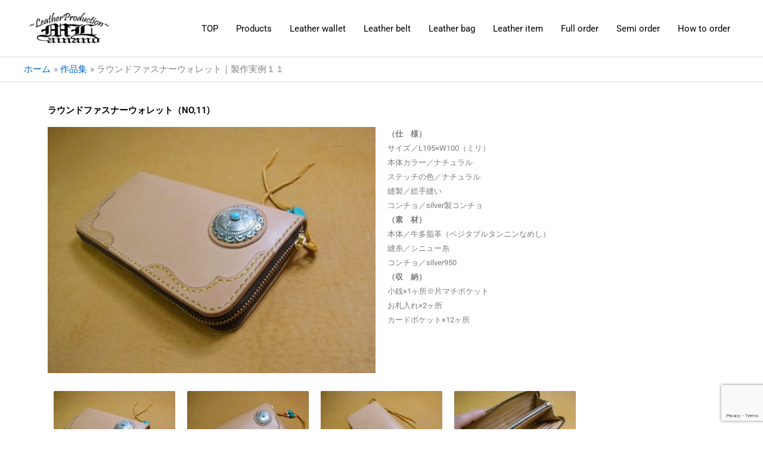

--- FILE ---
content_type: text/html; charset=UTF-8
request_url: https://www.mainland.jp/gallery/custommade-zipperwallet11/
body_size: 17124
content:
<!DOCTYPE html><html dir="ltr" lang="ja" prefix="og: https://ogp.me/ns#"><head><meta charset="UTF-8"><meta name="viewport" content="width=device-width, initial-scale=1"><link rel="profile" href="https://gmpg.org/xfn/11"><!-- <link media="all" href="https://www.mainland.jp/wp-content/cache/autoptimize/css/autoptimize_d3de7e7783fc0d704e84b200928356b1.css" rel="stylesheet"> --><title>ラウンドファスナーウォレット｜製作実例１１</title><meta name="description" content="ラウンドファスナーウォレット（NO,11) （仕 様）サイズ／L195×W100（ミリ）本体カラー／ナチュラル" /><meta name="robots" content="max-image-preview:large" /><meta name="author" content="r-works"/><link rel="canonical" href="https://www.mainland.jp/gallery/custommade-zipperwallet11/" /><meta name="generator" content="All in One SEO (AIOSEO) 4.8.7" /><meta property="og:locale" content="ja_JP" /><meta property="og:site_name" content="ハンドメイド＆カスタムレザー【メンランド】総手縫いハンドメイド革製品の皮革工房" /><meta property="og:type" content="article" /><meta property="og:title" content="ラウンドファスナーウォレット｜製作実例１１" /><meta property="og:description" content="ラウンドファスナーウォレット（NO,11) （仕 様）サイズ／L195×W100（ミリ）本体カラー／ナチュラル" /><meta property="og:url" content="https://www.mainland.jp/gallery/custommade-zipperwallet11/" /><meta property="fb:admins" content="1052556198158332" /><meta property="og:image" content="https://www.mainland.jp/wp-content/uploads/2024/01/image_wallet_top600.jpg" /><meta property="og:image:secure_url" content="https://www.mainland.jp/wp-content/uploads/2024/01/image_wallet_top600.jpg" /><meta property="og:image:width" content="600" /><meta property="og:image:height" content="347" /><meta property="article:published_time" content="2020-01-31T03:09:57+00:00" /><meta property="article:modified_time" content="2024-01-19T06:56:50+00:00" /><meta name="twitter:card" content="summary" /><meta name="twitter:title" content="ラウンドファスナーウォレット｜製作実例１１" /><meta name="twitter:description" content="ラウンドファスナーウォレット（NO,11) （仕 様）サイズ／L195×W100（ミリ）本体カラー／ナチュラル" /><meta name="twitter:image" content="https://www.mainland.jp/wp-content/uploads/2024/01/image_wallet_top600.jpg" /> <script type="application/ld+json" class="aioseo-schema">{"@context":"https:\/\/schema.org","@graph":[{"@type":"Article","@id":"https:\/\/www.mainland.jp\/gallery\/custommade-zipperwallet11\/#article","name":"\u30e9\u30a6\u30f3\u30c9\u30d5\u30a1\u30b9\u30ca\u30fc\u30a6\u30a9\u30ec\u30c3\u30c8\uff5c\u88fd\u4f5c\u5b9f\u4f8b\uff11\uff11","headline":"\u30e9\u30a6\u30f3\u30c9\u30d5\u30a1\u30b9\u30ca\u30fc\u30a6\u30a9\u30ec\u30c3\u30c8\uff5c\u88fd\u4f5c\u5b9f\u4f8b\uff11\uff11","author":{"@id":"https:\/\/www.mainland.jp\/author\/r-works\/#author"},"publisher":{"@id":"https:\/\/www.mainland.jp\/#person"},"image":{"@type":"ImageObject","url":"https:\/\/www.mainland.jp\/wp-content\/uploads\/2020\/01\/wallet-r10-3.jpeg","width":900,"height":675,"caption":"silver950\u88fd\u30b3\u30f3\u30c1\u30e7"},"datePublished":"2020-01-31T12:09:57+09:00","dateModified":"2024-01-19T15:56:50+09:00","inLanguage":"ja","mainEntityOfPage":{"@id":"https:\/\/www.mainland.jp\/gallery\/custommade-zipperwallet11\/#webpage"},"isPartOf":{"@id":"https:\/\/www.mainland.jp\/gallery\/custommade-zipperwallet11\/#webpage"},"articleSection":"\u4f5c\u54c1\u96c6"},{"@type":"BreadcrumbList","@id":"https:\/\/www.mainland.jp\/gallery\/custommade-zipperwallet11\/#breadcrumblist","itemListElement":[{"@type":"ListItem","@id":"https:\/\/www.mainland.jp#listItem","position":1,"name":"\u30db\u30fc\u30e0","item":"https:\/\/www.mainland.jp","nextItem":{"@type":"ListItem","@id":"https:\/\/www.mainland.jp\/.\/gallery\/#listItem","name":"\u4f5c\u54c1\u96c6"}},{"@type":"ListItem","@id":"https:\/\/www.mainland.jp\/.\/gallery\/#listItem","position":2,"name":"\u4f5c\u54c1\u96c6","item":"https:\/\/www.mainland.jp\/.\/gallery\/","nextItem":{"@type":"ListItem","@id":"https:\/\/www.mainland.jp\/gallery\/custommade-zipperwallet11\/#listItem","name":"\u30e9\u30a6\u30f3\u30c9\u30d5\u30a1\u30b9\u30ca\u30fc\u30a6\u30a9\u30ec\u30c3\u30c8\uff5c\u88fd\u4f5c\u5b9f\u4f8b\uff11\uff11"},"previousItem":{"@type":"ListItem","@id":"https:\/\/www.mainland.jp#listItem","name":"\u30db\u30fc\u30e0"}},{"@type":"ListItem","@id":"https:\/\/www.mainland.jp\/gallery\/custommade-zipperwallet11\/#listItem","position":3,"name":"\u30e9\u30a6\u30f3\u30c9\u30d5\u30a1\u30b9\u30ca\u30fc\u30a6\u30a9\u30ec\u30c3\u30c8\uff5c\u88fd\u4f5c\u5b9f\u4f8b\uff11\uff11","previousItem":{"@type":"ListItem","@id":"https:\/\/www.mainland.jp\/.\/gallery\/#listItem","name":"\u4f5c\u54c1\u96c6"}}]},{"@type":"Person","@id":"https:\/\/www.mainland.jp\/#person","name":"r-works","image":{"@type":"ImageObject","@id":"https:\/\/www.mainland.jp\/gallery\/custommade-zipperwallet11\/#personImage","url":"https:\/\/secure.gravatar.com\/avatar\/bf293bb57a9c176b4ff3a11603bee2b1?s=96&d=mm&r=g","width":96,"height":96,"caption":"r-works"}},{"@type":"Person","@id":"https:\/\/www.mainland.jp\/author\/r-works\/#author","url":"https:\/\/www.mainland.jp\/author\/r-works\/","name":"r-works","image":{"@type":"ImageObject","@id":"https:\/\/www.mainland.jp\/gallery\/custommade-zipperwallet11\/#authorImage","url":"https:\/\/secure.gravatar.com\/avatar\/bf293bb57a9c176b4ff3a11603bee2b1?s=96&d=mm&r=g","width":96,"height":96,"caption":"r-works"}},{"@type":"WebPage","@id":"https:\/\/www.mainland.jp\/gallery\/custommade-zipperwallet11\/#webpage","url":"https:\/\/www.mainland.jp\/gallery\/custommade-zipperwallet11\/","name":"\u30e9\u30a6\u30f3\u30c9\u30d5\u30a1\u30b9\u30ca\u30fc\u30a6\u30a9\u30ec\u30c3\u30c8\uff5c\u88fd\u4f5c\u5b9f\u4f8b\uff11\uff11","description":"\u30e9\u30a6\u30f3\u30c9\u30d5\u30a1\u30b9\u30ca\u30fc\u30a6\u30a9\u30ec\u30c3\u30c8\uff08NO,11) \uff08\u4ed5 \u69d8\uff09\u30b5\u30a4\u30ba\uff0fL195\u00d7W100\uff08\u30df\u30ea\uff09\u672c\u4f53\u30ab\u30e9\u30fc\uff0f\u30ca\u30c1\u30e5\u30e9\u30eb","inLanguage":"ja","isPartOf":{"@id":"https:\/\/www.mainland.jp\/#website"},"breadcrumb":{"@id":"https:\/\/www.mainland.jp\/gallery\/custommade-zipperwallet11\/#breadcrumblist"},"author":{"@id":"https:\/\/www.mainland.jp\/author\/r-works\/#author"},"creator":{"@id":"https:\/\/www.mainland.jp\/author\/r-works\/#author"},"image":{"@type":"ImageObject","url":"https:\/\/www.mainland.jp\/wp-content\/uploads\/2020\/01\/wallet-r10-3.jpeg","@id":"https:\/\/www.mainland.jp\/gallery\/custommade-zipperwallet11\/#mainImage","width":900,"height":675,"caption":"silver950\u88fd\u30b3\u30f3\u30c1\u30e7"},"primaryImageOfPage":{"@id":"https:\/\/www.mainland.jp\/gallery\/custommade-zipperwallet11\/#mainImage"},"datePublished":"2020-01-31T12:09:57+09:00","dateModified":"2024-01-19T15:56:50+09:00"},{"@type":"WebSite","@id":"https:\/\/www.mainland.jp\/#website","url":"https:\/\/www.mainland.jp\/","name":"\u30d5\u30eb\u30cf\u30f3\u30c9\u30e1\u30a4\u30c9\u9769\u88fd\u54c1MainLand\u3010\u30e1\u30f3\u30e9\u30f3\u30c9\u3011\u30ec\u30b6\u30fc\u30a6\u30a9\u30ec\u30c3\u30c8\uff08\u9769\u8ca1\u5e03\uff09,\u30ec\u30b6\u30fc\u30d9\u30eb\u30c8,\u30aa\u30fc\u30c0\u30fc\u30e1\u30a4\u30c9\u88fd\u4f5c \u30d5\u30eb\u30cf\u30f3\u30c9\u30e1\u30a4\u30c9\u9769\u88fd\u54c1MainLand\u3010\u30e1\u30f3\u30e9\u30f3\u30c9\u3011\u30ec\u30b6\u30fc\u30a6\u30a9\u30ec\u30c3\u30c8\uff08\u9769\u8ca1\u5e03\uff09,\u30ec\u30b6\u30fc\u30d9\u30eb\u30c8,\u30aa\u30fc\u30c0\u30fc\u30e1\u30a4\u30c9\u88fd\u4f5c","description":"MainLand\u306e\u9769\u88fd\u54c1\u306f\u30bb\u30df\u30aa\u30fc\u30c0\u30fc\u3084\u30d5\u30eb\u30aa\u30fc\u30c0\u30fc\u3092\u4e2d\u5fc3\u3068\u3057\u305f\u5b8c\u5168\u53d7\u6ce8\u88fd\u4f5c\u3002\u7d20\u6750\u306f\u690d\u7269\u30bf\u30f3\u30cb\u30f3\u306a\u3081\u3057\u306e\u725b\u9769\uff08\u30b5\u30c9\u30eb\u30ec\u30b6\u30fc\u3001\u591a\u8102\u9769\u3001\u30cc\u30e1\u9769\uff09\u304c\u4e2d\u5fc3","inLanguage":"ja","publisher":{"@id":"https:\/\/www.mainland.jp\/#person"}}]}</script> <link href='https://fonts.gstatic.com' crossorigin='anonymous' rel='preconnect' /><link href='https://ajax.googleapis.com' rel='preconnect' /><link href='https://fonts.googleapis.com' rel='preconnect' /><link rel="alternate" type="application/rss+xml" title="フルハンドメイド革製品MainLand【メンランド】レザーウォレット（革財布）,レザーベルト,オーダーメイド製作 &raquo; フィード" href="https://www.mainland.jp/feed/" /><link rel="alternate" type="application/rss+xml" title="フルハンドメイド革製品MainLand【メンランド】レザーウォレット（革財布）,レザーベルト,オーダーメイド製作 &raquo; コメントフィード" href="https://www.mainland.jp/comments/feed/" /><link rel="alternate" type="application/rss+xml" title="フルハンドメイド革製品MainLand【メンランド】レザーウォレット（革財布）,レザーベルト,オーダーメイド製作 &raquo; ラウンドファスナーウォレット｜製作実例１１ のコメントのフィード" href="https://www.mainland.jp/gallery/custommade-zipperwallet11/feed/" /><!-- <link rel='stylesheet' id='elementor-post-4238-css' href='https://www.mainland.jp/wp-content/cache/autoptimize/css/autoptimize_single_3341db868a2693f9be9ef27eb20a1685.css?ver=1766283214' media='all' /> --><!-- <link rel='stylesheet' id='elementor-post-2505-css' href='https://www.mainland.jp/wp-content/cache/autoptimize/css/autoptimize_single_f3afebeb5c9462374caee10e7827a215.css?ver=1766286770' media='all' /> --><!-- <link rel='stylesheet' id='elementor-gf-local-roboto-css' href='https://www.mainland.jp/wp-content/cache/autoptimize/css/autoptimize_single_4848e74d25f180eedf549616d1c0cef1.css?ver=1743845430' media='all' /> --><!-- <link rel='stylesheet' id='elementor-gf-local-robotoslab-css' href='https://www.mainland.jp/wp-content/cache/autoptimize/css/autoptimize_single_6d9d4fd0ecd6010cd2e6483099a260d0.css?ver=1743845436' media='all' /> -->
<link rel="stylesheet" type="text/css" href="//www.mainland.jp/wp-content/cache/wpfc-minified/89jpw3qx/6b8p0.css" media="all"/> <!--[if IE]> <script src="https://www.mainland.jp/wp-content/themes/astra/assets/js/minified/flexibility.min.js?ver=4.11.12" id="astra-flexibility-js"></script> <script id="astra-flexibility-js-after">flexibility(document.documentElement);</script> <![endif]--> <script src='//www.mainland.jp/wp-content/cache/wpfc-minified/6z4hr310/5qokk.js' type="text/javascript"></script>
<!-- <script src="https://www.mainland.jp/wp-includes/js/jquery/jquery.min.js?ver=3.7.1" id="jquery-core-js"></script> --> <link rel="https://api.w.org/" href="https://www.mainland.jp/wp-json/" /><link rel="alternate" title="JSON" type="application/json" href="https://www.mainland.jp/wp-json/wp/v2/posts/2505" /><link rel="EditURI" type="application/rsd+xml" title="RSD" href="https://www.mainland.jp/xmlrpc.php?rsd" /><meta name="generator" content="WordPress 6.7.4" /><link rel='shortlink' href='https://www.mainland.jp/?p=2505' /><link rel="alternate" title="oEmbed (JSON)" type="application/json+oembed" href="https://www.mainland.jp/wp-json/oembed/1.0/embed?url=https%3A%2F%2Fwww.mainland.jp%2Fgallery%2Fcustommade-zipperwallet11%2F" /><link rel="alternate" title="oEmbed (XML)" type="text/xml+oembed" href="https://www.mainland.jp/wp-json/oembed/1.0/embed?url=https%3A%2F%2Fwww.mainland.jp%2Fgallery%2Fcustommade-zipperwallet11%2F&#038;format=xml" /><link rel="pingback" href="https://www.mainland.jp/xmlrpc.php"><meta name="generator" content="Elementor 3.32.3; features: additional_custom_breakpoints; settings: css_print_method-external, google_font-enabled, font_display-auto"> <noscript><style>.lazyload[data-src]{display:none !important;}</style></noscript><link rel="icon" href="https://www.mainland.jp/wp-content/uploads/2020/05/cropped-mainland_icon512-1-32x32.png" sizes="32x32" /><link rel="icon" href="https://www.mainland.jp/wp-content/uploads/2020/05/cropped-mainland_icon512-1-192x192.png" sizes="192x192" /><link rel="apple-touch-icon" href="https://www.mainland.jp/wp-content/uploads/2020/05/cropped-mainland_icon512-1-180x180.png" /><meta name="msapplication-TileImage" content="https://www.mainland.jp/wp-content/uploads/2020/05/cropped-mainland_icon512-1-270x270.png" /></head><body itemtype='https://schema.org/Blog' itemscope='itemscope' class="post-template post-template-elementor_header_footer single single-post postid-2505 single-format-standard wp-custom-logo ast-desktop ast-separate-container ast-two-container ast-no-sidebar astra-4.11.12 ast-header-custom-item-inside ast-blog-single-style-1 ast-single-post ast-inherit-site-logo-transparent ast-normal-title-enabled elementor-default elementor-template-full-width elementor-kit-4238 elementor-page elementor-page-2505"> <a
class="skip-link screen-reader-text"
href="#content"
title="内容をスキップ"> 内容をスキップ</a><div
class="hfeed site" id="page"><header
class="site-header header-main-layout-1 ast-primary-menu-enabled ast-logo-title-inline ast-hide-custom-menu-mobile ast-menu-toggle-icon ast-mobile-header-inline" id="masthead" itemtype="https://schema.org/WPHeader" itemscope="itemscope" itemid="#masthead"		><div class="main-header-bar-wrap"><div class="main-header-bar"><div class="ast-container"><div class="ast-flex main-header-container"><div class="site-branding"><div
class="ast-site-identity" itemtype="https://schema.org/Organization" itemscope="itemscope"			> <span class="site-logo-img"><a href="https://www.mainland.jp/" class="custom-logo-link" rel="home"><img width="151" height="65" src="[data-uri]" class="custom-logo lazyload" alt="メンランドロゴ" decoding="async" data-src="https://www.mainland.jp/wp-content/uploads/2019/10/mainland_logo0.png" data-eio-rwidth="151" data-eio-rheight="65" /><noscript><img width="151" height="65" src="https://www.mainland.jp/wp-content/uploads/2019/10/mainland_logo0.png" class="custom-logo" alt="メンランドロゴ" decoding="async" data-eio="l" /></noscript></a></span></div></div><div class="ast-mobile-menu-buttons"><div class="ast-button-wrap"> <button type="button" class="menu-toggle main-header-menu-toggle  ast-mobile-menu-buttons-minimal "  aria-controls='primary-menu' aria-expanded='false'> <span class="screen-reader-text">メインメニュー</span> <span class="ast-icon icon-menu-bars"><span class="menu-toggle-icon"></span></span> </button></div></div><div class="ast-main-header-bar-alignment"><div class="main-header-bar-navigation"><nav class="site-navigation ast-flex-grow-1 navigation-accessibility" id="primary-site-navigation" aria-label="サイトナビゲーション" itemtype="https://schema.org/SiteNavigationElement" itemscope="itemscope"><div class="main-navigation"><ul id="primary-menu" class="main-header-menu ast-menu-shadow ast-nav-menu ast-flex ast-justify-content-flex-end  submenu-with-border"><li id="menu-item-42" class="menu-item menu-item-type-post_type menu-item-object-page menu-item-home menu-item-42"><a href="https://www.mainland.jp/" class="menu-link">TOP</a></li><li id="menu-item-417" class="menu-item menu-item-type-post_type menu-item-object-page menu-item-417"><a href="https://www.mainland.jp/date/" class="menu-link">Products</a></li><li id="menu-item-411" class="menu-item menu-item-type-taxonomy menu-item-object-category menu-item-411"><a href="https://www.mainland.jp/./wallet/" class="menu-link">Leather wallet</a></li><li id="menu-item-412" class="menu-item menu-item-type-taxonomy menu-item-object-category menu-item-412"><a href="https://www.mainland.jp/./belt/" class="menu-link">Leather belt</a></li><li id="menu-item-413" class="menu-item menu-item-type-taxonomy menu-item-object-category menu-item-413"><a href="https://www.mainland.jp/./bag/" class="menu-link">Leather bag</a></li><li id="menu-item-414" class="menu-item menu-item-type-taxonomy menu-item-object-category menu-item-414"><a href="https://www.mainland.jp/./leather_item/" class="menu-link">Leather item</a></li><li id="menu-item-2998" class="menu-item menu-item-type-post_type menu-item-object-page menu-item-2998"><a href="https://www.mainland.jp/gallery/" class="menu-link">Full order</a></li><li id="menu-item-7509" class="menu-item menu-item-type-post_type menu-item-object-page menu-item-7509"><a href="https://www.mainland.jp/custom-made/" class="menu-link">Semi order</a></li><li id="menu-item-45" class="menu-item menu-item-type-post_type menu-item-object-page menu-item-45"><a href="https://www.mainland.jp/order/" class="menu-link">How to order</a></li></ul></div></nav></div></div></div></div></div></div></header><div class="main-header-bar ast-header-breadcrumb"><div class="ast-container"><div class="ast-breadcrumbs-wrapper"><div class="ast-breadcrumbs-inner"><nav role="navigation" aria-label="パンくずリスト" class="breadcrumb-trail breadcrumbs"><div class="ast-breadcrumbs"><ul class="trail-items"><li class="trail-item trail-begin"><a href="https://www.mainland.jp/" rel="home"><span>ホーム</span></a></li><li class="trail-item"><a href="https://www.mainland.jp/./gallery/"><span>作品集</span></a></li><li class="trail-item trail-end"><span><span>ラウンドファスナーウォレット｜製作実例１１</span></span></li></ul></div></nav></div></div></div></div><div id="content" class="site-content"><div class="ast-container"><div data-elementor-type="wp-post" data-elementor-id="2505" class="elementor elementor-2505"><section class="elementor-section elementor-top-section elementor-element elementor-element-60d64603 elementor-section-boxed elementor-section-height-default elementor-section-height-default" data-id="60d64603" data-element_type="section"><div class="elementor-container elementor-column-gap-default"><div class="elementor-column elementor-col-100 elementor-top-column elementor-element elementor-element-18566eaf" data-id="18566eaf" data-element_type="column"><div class="elementor-widget-wrap elementor-element-populated"><div class="elementor-element elementor-element-64631bae elementor-widget elementor-widget-heading" data-id="64631bae" data-element_type="widget" data-widget_type="heading.default"><div class="elementor-widget-container"><h1 class="elementor-heading-title elementor-size-small">ラウンドファスナーウォレット（NO,11)</h1></div></div></div></div></div></section><section class="elementor-section elementor-top-section elementor-element elementor-element-47931082 elementor-section-boxed elementor-section-height-default elementor-section-height-default" data-id="47931082" data-element_type="section"><div class="elementor-container elementor-column-gap-default"><div class="elementor-column elementor-col-50 elementor-top-column elementor-element elementor-element-352f4366" data-id="352f4366" data-element_type="column"><div class="elementor-widget-wrap elementor-element-populated"><div class="elementor-element elementor-element-1aaaa2a0 elementor-widget elementor-widget-image" data-id="1aaaa2a0" data-element_type="widget" data-widget_type="image.default"><div class="elementor-widget-container"> <img fetchpriority="high" decoding="async" width="768" height="576" src="[data-uri]" class="attachment-medium_large size-medium_large wp-image-2508 lazyload" alt="ラウンドファスナーウォレット"   data-src="https://www.mainland.jp/wp-content/uploads/2020/01/wallet-r10-3-768x576.jpeg" data-srcset="https://www.mainland.jp/wp-content/uploads/2020/01/wallet-r10-3-768x576.jpeg 768w, https://www.mainland.jp/wp-content/uploads/2020/01/wallet-r10-3-300x225.jpeg 300w, https://www.mainland.jp/wp-content/uploads/2020/01/wallet-r10-3.jpeg 900w" data-sizes="auto" data-eio-rwidth="768" data-eio-rheight="576" /><noscript><img fetchpriority="high" decoding="async" width="768" height="576" src="https://www.mainland.jp/wp-content/uploads/2020/01/wallet-r10-3-768x576.jpeg" class="attachment-medium_large size-medium_large wp-image-2508" alt="ラウンドファスナーウォレット" srcset="https://www.mainland.jp/wp-content/uploads/2020/01/wallet-r10-3-768x576.jpeg 768w, https://www.mainland.jp/wp-content/uploads/2020/01/wallet-r10-3-300x225.jpeg 300w, https://www.mainland.jp/wp-content/uploads/2020/01/wallet-r10-3.jpeg 900w" sizes="(max-width: 768px) 100vw, 768px" data-eio="l" /></noscript></div></div></div></div><div class="elementor-column elementor-col-50 elementor-top-column elementor-element elementor-element-26141214" data-id="26141214" data-element_type="column"><div class="elementor-widget-wrap elementor-element-populated"><div class="elementor-element elementor-element-144a9a52 elementor-widget elementor-widget-text-editor" data-id="144a9a52" data-element_type="widget" data-widget_type="text-editor.default"><div class="elementor-widget-container"><p><strong>（仕　様）</strong><br />サイズ／L195×W100（ミリ）<br />本体カラー／ナチュラル<br />ステッチの色／ナチュラル<br />縫製／総手縫い<br />コンチョ／silver製コンチョ<br /><strong>（素　材）</strong><br />本体／牛多脂革（ベジタブルタンニンなめし）<br />縫糸／シニュー糸<br />コンチョ／silver950<br /><strong>（収　納）</strong><br />小銭×1ヶ所※片マチポケット<br />お札入れ×2ヶ所<br />カードポケット×12ヶ所</p></div></div></div></div></div></section><section class="elementor-section elementor-top-section elementor-element elementor-element-5097f556 elementor-section-boxed elementor-section-height-default elementor-section-height-default" data-id="5097f556" data-element_type="section"><div class="elementor-container elementor-column-gap-default"><div class="elementor-column elementor-col-100 elementor-top-column elementor-element elementor-element-2994ca8d" data-id="2994ca8d" data-element_type="column"><div class="elementor-widget-wrap elementor-element-populated"><div class="elementor-element elementor-element-17017600 elementor-widget elementor-widget-image-gallery" data-id="17017600" data-element_type="widget" data-widget_type="image-gallery.default"><div class="elementor-widget-container"><div class="elementor-image-gallery"><div id='gallery-1' class='gallery galleryid-2505 gallery-columns-5 gallery-size-medium'><figure class='gallery-item'><div class='gallery-icon landscape'> <a data-elementor-open-lightbox="yes" data-elementor-lightbox-slideshow="17017600" data-elementor-lightbox-title="wallet-r10-3" data-e-action-hash="#elementor-action%3Aaction%3Dlightbox%26settings%3DeyJpZCI6MjUwOCwidXJsIjoiaHR0cHM6XC9cL3d3dy5tYWlubGFuZC5qcFwvd3AtY29udGVudFwvdXBsb2Fkc1wvMjAyMFwvMDFcL3dhbGxldC1yMTAtMy5qcGVnIiwic2xpZGVzaG93IjoiMTcwMTc2MDAifQ%3D%3D" href='https://www.mainland.jp/wp-content/uploads/2020/01/wallet-r10-3.jpeg'><img decoding="async" width="300" height="225" src="[data-uri]" class="attachment-medium size-medium lazyload" alt="ラウンドファスナーウォレット" aria-describedby="gallery-1-2508"   data-src="https://www.mainland.jp/wp-content/uploads/2020/01/wallet-r10-3-300x225.jpeg" data-srcset="https://www.mainland.jp/wp-content/uploads/2020/01/wallet-r10-3-300x225.jpeg 300w, https://www.mainland.jp/wp-content/uploads/2020/01/wallet-r10-3-768x576.jpeg 768w, https://www.mainland.jp/wp-content/uploads/2020/01/wallet-r10-3.jpeg 900w" data-sizes="auto" data-eio-rwidth="300" data-eio-rheight="225" /><noscript><img decoding="async" width="300" height="225" src="https://www.mainland.jp/wp-content/uploads/2020/01/wallet-r10-3-300x225.jpeg" class="attachment-medium size-medium" alt="ラウンドファスナーウォレット" aria-describedby="gallery-1-2508" srcset="https://www.mainland.jp/wp-content/uploads/2020/01/wallet-r10-3-300x225.jpeg 300w, https://www.mainland.jp/wp-content/uploads/2020/01/wallet-r10-3-768x576.jpeg 768w, https://www.mainland.jp/wp-content/uploads/2020/01/wallet-r10-3.jpeg 900w" sizes="(max-width: 300px) 100vw, 300px" data-eio="l" /></noscript></a></div><figcaption class='wp-caption-text gallery-caption' id='gallery-1-2508'> silver950製コンチョ</figcaption></figure><figure class='gallery-item'><div class='gallery-icon landscape'> <a data-elementor-open-lightbox="yes" data-elementor-lightbox-slideshow="17017600" data-elementor-lightbox-title="wallet-r10-1" data-e-action-hash="#elementor-action%3Aaction%3Dlightbox%26settings%3DeyJpZCI6MjUwNiwidXJsIjoiaHR0cHM6XC9cL3d3dy5tYWlubGFuZC5qcFwvd3AtY29udGVudFwvdXBsb2Fkc1wvMjAyMFwvMDFcL3dhbGxldC1yMTAtMS5qcGVnIiwic2xpZGVzaG93IjoiMTcwMTc2MDAifQ%3D%3D" href='https://www.mainland.jp/wp-content/uploads/2020/01/wallet-r10-1.jpeg'><img loading="lazy" decoding="async" width="300" height="225" src="[data-uri]" class="attachment-medium size-medium lazyload" alt="ラウンドファスナーウォレット" aria-describedby="gallery-1-2506"   data-src="https://www.mainland.jp/wp-content/uploads/2020/01/wallet-r10-1-300x225.jpeg" data-srcset="https://www.mainland.jp/wp-content/uploads/2020/01/wallet-r10-1-300x225.jpeg 300w, https://www.mainland.jp/wp-content/uploads/2020/01/wallet-r10-1-768x576.jpeg 768w, https://www.mainland.jp/wp-content/uploads/2020/01/wallet-r10-1.jpeg 900w" data-sizes="auto" data-eio-rwidth="300" data-eio-rheight="225" /><noscript><img loading="lazy" decoding="async" width="300" height="225" src="https://www.mainland.jp/wp-content/uploads/2020/01/wallet-r10-1-300x225.jpeg" class="attachment-medium size-medium" alt="ラウンドファスナーウォレット" aria-describedby="gallery-1-2506" srcset="https://www.mainland.jp/wp-content/uploads/2020/01/wallet-r10-1-300x225.jpeg 300w, https://www.mainland.jp/wp-content/uploads/2020/01/wallet-r10-1-768x576.jpeg 768w, https://www.mainland.jp/wp-content/uploads/2020/01/wallet-r10-1.jpeg 900w" sizes="(max-width: 300px) 100vw, 300px" data-eio="l" /></noscript></a></div><figcaption class='wp-caption-text gallery-caption' id='gallery-1-2506'> バイカーズデザインモチーフ</figcaption></figure><figure class='gallery-item'><div class='gallery-icon landscape'> <a data-elementor-open-lightbox="yes" data-elementor-lightbox-slideshow="17017600" data-elementor-lightbox-title="wallet-r10-2" data-e-action-hash="#elementor-action%3Aaction%3Dlightbox%26settings%3DeyJpZCI6MjUwNywidXJsIjoiaHR0cHM6XC9cL3d3dy5tYWlubGFuZC5qcFwvd3AtY29udGVudFwvdXBsb2Fkc1wvMjAyMFwvMDFcL3dhbGxldC1yMTAtMi5qcGVnIiwic2xpZGVzaG93IjoiMTcwMTc2MDAifQ%3D%3D" href='https://www.mainland.jp/wp-content/uploads/2020/01/wallet-r10-2.jpeg'><img loading="lazy" decoding="async" width="300" height="225" src="[data-uri]" class="attachment-medium size-medium lazyload" alt="ラウンドファスナーウォレット" aria-describedby="gallery-1-2507"   data-src="https://www.mainland.jp/wp-content/uploads/2020/01/wallet-r10-2-300x225.jpeg" data-srcset="https://www.mainland.jp/wp-content/uploads/2020/01/wallet-r10-2-300x225.jpeg 300w, https://www.mainland.jp/wp-content/uploads/2020/01/wallet-r10-2-768x576.jpeg 768w, https://www.mainland.jp/wp-content/uploads/2020/01/wallet-r10-2.jpeg 900w" data-sizes="auto" data-eio-rwidth="300" data-eio-rheight="225" /><noscript><img loading="lazy" decoding="async" width="300" height="225" src="https://www.mainland.jp/wp-content/uploads/2020/01/wallet-r10-2-300x225.jpeg" class="attachment-medium size-medium" alt="ラウンドファスナーウォレット" aria-describedby="gallery-1-2507" srcset="https://www.mainland.jp/wp-content/uploads/2020/01/wallet-r10-2-300x225.jpeg 300w, https://www.mainland.jp/wp-content/uploads/2020/01/wallet-r10-2-768x576.jpeg 768w, https://www.mainland.jp/wp-content/uploads/2020/01/wallet-r10-2.jpeg 900w" sizes="(max-width: 300px) 100vw, 300px" data-eio="l" /></noscript></a></div><figcaption class='wp-caption-text gallery-caption' id='gallery-1-2507'> 刻印は位置指定可能</figcaption></figure><figure class='gallery-item'><div class='gallery-icon landscape'> <a data-elementor-open-lightbox="yes" data-elementor-lightbox-slideshow="17017600" data-elementor-lightbox-title="wallet-r10-4" data-e-action-hash="#elementor-action%3Aaction%3Dlightbox%26settings%3DeyJpZCI6MjUwOSwidXJsIjoiaHR0cHM6XC9cL3d3dy5tYWlubGFuZC5qcFwvd3AtY29udGVudFwvdXBsb2Fkc1wvMjAyMFwvMDFcL3dhbGxldC1yMTAtNC5qcGVnIiwic2xpZGVzaG93IjoiMTcwMTc2MDAifQ%3D%3D" href='https://www.mainland.jp/wp-content/uploads/2020/01/wallet-r10-4.jpeg'><img loading="lazy" decoding="async" width="300" height="225" src="[data-uri]" class="attachment-medium size-medium lazyload" alt="ラウンドファスナーウォレット" aria-describedby="gallery-1-2509"   data-src="https://www.mainland.jp/wp-content/uploads/2020/01/wallet-r10-4-300x225.jpeg" data-srcset="https://www.mainland.jp/wp-content/uploads/2020/01/wallet-r10-4-300x225.jpeg 300w, https://www.mainland.jp/wp-content/uploads/2020/01/wallet-r10-4-768x576.jpeg 768w, https://www.mainland.jp/wp-content/uploads/2020/01/wallet-r10-4.jpeg 900w" data-sizes="auto" data-eio-rwidth="300" data-eio-rheight="225" /><noscript><img loading="lazy" decoding="async" width="300" height="225" src="https://www.mainland.jp/wp-content/uploads/2020/01/wallet-r10-4-300x225.jpeg" class="attachment-medium size-medium" alt="ラウンドファスナーウォレット" aria-describedby="gallery-1-2509" srcset="https://www.mainland.jp/wp-content/uploads/2020/01/wallet-r10-4-300x225.jpeg 300w, https://www.mainland.jp/wp-content/uploads/2020/01/wallet-r10-4-768x576.jpeg 768w, https://www.mainland.jp/wp-content/uploads/2020/01/wallet-r10-4.jpeg 900w" sizes="(max-width: 300px) 100vw, 300px" data-eio="l" /></noscript></a></div><figcaption class='wp-caption-text gallery-caption' id='gallery-1-2509'> 内装仕様</figcaption></figure></div></div></div></div></div></div></div></section><section class="elementor-section elementor-top-section elementor-element elementor-element-7a38571 elementor-section-boxed elementor-section-height-default elementor-section-height-default" data-id="7a38571" data-element_type="section"><div class="elementor-container elementor-column-gap-default"><div class="elementor-column elementor-col-100 elementor-top-column elementor-element elementor-element-79fdb83" data-id="79fdb83" data-element_type="column"><div class="elementor-widget-wrap elementor-element-populated"><div class="elementor-element elementor-element-8a368b1 elementor-widget elementor-widget-heading" data-id="8a368b1" data-element_type="widget" data-widget_type="heading.default"><div class="elementor-widget-container"><h3 class="elementor-heading-title elementor-size-small">カスタマイズポイント♪</h3></div></div><div class="elementor-element elementor-element-711d8f0 elementor-widget elementor-widget-text-editor" data-id="711d8f0" data-element_type="widget" data-widget_type="text-editor.default"><div class="elementor-widget-container"><p>１、カスタムオーダーレイ<br />２、ワンポイントコンチョ<br />３、内装仕様指定デザイン</p><p>【お客様のご希望】<br />人とは違ったラウンドファスナーウォレットが欲しい<br />外装にシルバーコンチョとエンジェルウイングを付けたい<br />カードポケットは10ヶ所以上欲しい</p></div></div></div></div></div></section><section class="elementor-section elementor-top-section elementor-element elementor-element-32ab87 elementor-section-boxed elementor-section-height-default elementor-section-height-default" data-id="32ab87" data-element_type="section"><div class="elementor-container elementor-column-gap-default"><div class="elementor-column elementor-col-100 elementor-top-column elementor-element elementor-element-63f8b6d4" data-id="63f8b6d4" data-element_type="column"><div class="elementor-widget-wrap elementor-element-populated"><div class="elementor-element elementor-element-33461359 elementor-widget-divider--view-line elementor-widget elementor-widget-divider" data-id="33461359" data-element_type="widget" data-widget_type="divider.default"><div class="elementor-widget-container"><div class="elementor-divider"> <span class="elementor-divider-separator"> </span></div></div></div><div class="elementor-element elementor-element-3777f6b0 elementor-widget elementor-widget-heading" data-id="3777f6b0" data-element_type="widget" data-widget_type="heading.default"><div class="elementor-widget-container"><h3 class="elementor-heading-title elementor-size-small">オーダーメイド製作について</h3></div></div><div class="elementor-element elementor-element-6d9bcc39 elementor-widget elementor-widget-text-editor" data-id="6d9bcc39" data-element_type="widget" data-widget_type="text-editor.default"><div class="elementor-widget-container"><p>革色、デザイン、サイズ、仕様や機能など、オーダーメイドの醍醐味は「理想を形にする」ことなので、メンランドでは出来る限りお客様のご希望に添える様にご提案をさせて頂きます</p></div></div><div class="elementor-element elementor-element-5c2437e5 elementor-widget elementor-widget-heading" data-id="5c2437e5" data-element_type="widget" data-widget_type="heading.default"><div class="elementor-widget-container"><h3 class="elementor-heading-title elementor-size-small">素材について</h3></div></div><section class="elementor-section elementor-inner-section elementor-element elementor-element-666afa47 elementor-section-boxed elementor-section-height-default elementor-section-height-default" data-id="666afa47" data-element_type="section"><div class="elementor-container elementor-column-gap-default"><div class="elementor-column elementor-col-50 elementor-inner-column elementor-element elementor-element-38fffcd6" data-id="38fffcd6" data-element_type="column"><div class="elementor-widget-wrap elementor-element-populated"><div class="elementor-element elementor-element-5df97169 elementor-widget elementor-widget-image" data-id="5df97169" data-element_type="widget" data-widget_type="image.default"><div class="elementor-widget-container"> <img decoding="async" src="[data-uri]" title="fullorder-image3" alt="サドルレザー" loading="lazy" data-src="https://www.mainland.jp/wp-content/uploads/elementor/thumbs/fullorder-image3-oq2hcp6f523qlpmjixci4d2mrepwo7tuuzbf7e1tlc.jpg" class="lazyload" data-eio-rwidth="480" data-eio-rheight="360" /><noscript><img decoding="async" src="https://www.mainland.jp/wp-content/uploads/elementor/thumbs/fullorder-image3-oq2hcp6f523qlpmjixci4d2mrepwo7tuuzbf7e1tlc.jpg" title="fullorder-image3" alt="サドルレザー" loading="lazy" data-eio="l" /></noscript></div></div></div></div><div class="elementor-column elementor-col-50 elementor-inner-column elementor-element elementor-element-37008b44" data-id="37008b44" data-element_type="column"><div class="elementor-widget-wrap elementor-element-populated"><div class="elementor-element elementor-element-795c53c elementor-widget elementor-widget-text-editor" data-id="795c53c" data-element_type="widget" data-widget_type="text-editor.default"><div class="elementor-widget-container"><p>メンランドでは主に革の中でも染色や塗装、表面加工を一切行なわずに仕上げされた国産の選りすぐったフルベジタブルタンニンレザー（genuine leather）の他、アメリカやヨーロッパの輸入革、コードバン、ガルーシャ（エイ革）、クロコダイルやリザード、ダイヤモンドパイソンなどのエキゾチックレザーも取り扱っております。フルオーダーメイド製作では、縫い糸の種類や色、ジッパー（ファスナー）等の各パーツ類もメーカーに特注したり職人さんがハンドメイド製作したこだわりのパーツも使用可能です。</p></div></div></div></div></div></section><div class="elementor-element elementor-element-28441639 elementor-widget-divider--view-line elementor-widget elementor-widget-divider" data-id="28441639" data-element_type="widget" data-widget_type="divider.default"><div class="elementor-widget-container"><div class="elementor-divider"> <span class="elementor-divider-separator"> </span></div></div></div><div class="elementor-element elementor-element-273fb28f elementor-widget elementor-widget-heading" data-id="273fb28f" data-element_type="widget" data-widget_type="heading.default"><div class="elementor-widget-container"><h3 class="elementor-heading-title elementor-size-small">デザイン</h3></div></div><section class="elementor-section elementor-inner-section elementor-element elementor-element-5fcae51a elementor-section-boxed elementor-section-height-default elementor-section-height-default" data-id="5fcae51a" data-element_type="section"><div class="elementor-container elementor-column-gap-default"><div class="elementor-column elementor-col-50 elementor-inner-column elementor-element elementor-element-7559169e" data-id="7559169e" data-element_type="column"><div class="elementor-widget-wrap elementor-element-populated"><div class="elementor-element elementor-element-7a2e0cca elementor-widget elementor-widget-image" data-id="7a2e0cca" data-element_type="widget" data-widget_type="image.default"><div class="elementor-widget-container"> <img decoding="async" src="[data-uri]" title="fullorder-image1" alt="フルオーダー製作" loading="lazy" data-src="https://www.mainland.jp/wp-content/uploads/elementor/thumbs/fullorder-image1-oq2hd8x14kurditvbnvo2q3b8i0m5v07xp0ma78jyo.jpeg" class="lazyload" data-eio-rwidth="480" data-eio-rheight="360" /><noscript><img decoding="async" src="https://www.mainland.jp/wp-content/uploads/elementor/thumbs/fullorder-image1-oq2hd8x14kurditvbnvo2q3b8i0m5v07xp0ma78jyo.jpeg" title="fullorder-image1" alt="フルオーダー製作" loading="lazy" data-eio="l" /></noscript></div></div></div></div><div class="elementor-column elementor-col-50 elementor-inner-column elementor-element elementor-element-6583f456" data-id="6583f456" data-element_type="column"><div class="elementor-widget-wrap elementor-element-populated"><div class="elementor-element elementor-element-3f153afc elementor-widget elementor-widget-text-editor" data-id="3f153afc" data-element_type="widget" data-widget_type="text-editor.default"><div class="elementor-widget-container"><p>気にいったデザインの革財布やベルトはなかなか出会えなかったり一目で気に入って買ったは良いけど何かしっくりこない。<br />そんな方にはフルオーダーメイド製作をおすすめします。<br />でも、『革のことはよくわからない』、『革製品をオーダー製作するのは初めて』などご不安がある場合は、ますはお気軽にお問い合わせください。<br />理想を現実にする為に、これまでの経験を元にアイデアを出し、機能性や耐久性など実際の納まりを考えながらわかりやすくご提案させていただきます。<br />お客様個々の使用特性（例えば利き腕やどのよう にして持ち歩くかなど）にも合わせデザインし、修理が必要になった場合でも対応できるメンテナンス性も兼ね揃えた納め方で、長年のご使用にも安心頂ける様製作させていただきます。</p></div></div></div></div></div></section><div class="elementor-element elementor-element-4753f44 elementor-widget-divider--view-line elementor-widget elementor-widget-divider" data-id="4753f44" data-element_type="widget" data-widget_type="divider.default"><div class="elementor-widget-container"><div class="elementor-divider"> <span class="elementor-divider-separator"> </span></div></div></div><div class="elementor-element elementor-element-40af4e3e elementor-widget elementor-widget-heading" data-id="40af4e3e" data-element_type="widget" data-widget_type="heading.default"><div class="elementor-widget-container"><h3 class="elementor-heading-title elementor-size-small">縫製について</h3></div></div><section class="elementor-section elementor-inner-section elementor-element elementor-element-382fd92 elementor-section-boxed elementor-section-height-default elementor-section-height-default" data-id="382fd92" data-element_type="section"><div class="elementor-container elementor-column-gap-default"><div class="elementor-column elementor-col-50 elementor-inner-column elementor-element elementor-element-68d85af2" data-id="68d85af2" data-element_type="column"><div class="elementor-widget-wrap elementor-element-populated"><div class="elementor-element elementor-element-7a37a7d1 elementor-widget elementor-widget-image" data-id="7a37a7d1" data-element_type="widget" data-widget_type="image.default"><div class="elementor-widget-container"> <img decoding="async" src="[data-uri]" title="tenui-image2" alt="手縫い革製品" loading="lazy" data-src="https://www.mainland.jp/wp-content/uploads/elementor/thumbs/tenui-image2-oq2h43xiokcei03qopo8u13zbn25bsq60goobcscgg.jpeg" class="lazyload" data-eio-rwidth="480" data-eio-rheight="360" /><noscript><img decoding="async" src="https://www.mainland.jp/wp-content/uploads/elementor/thumbs/tenui-image2-oq2h43xiokcei03qopo8u13zbn25bsq60goobcscgg.jpeg" title="tenui-image2" alt="手縫い革製品" loading="lazy" data-eio="l" /></noscript></div></div></div></div><div class="elementor-column elementor-col-50 elementor-inner-column elementor-element elementor-element-5b0dedd5" data-id="5b0dedd5" data-element_type="column"><div class="elementor-widget-wrap elementor-element-populated"><div class="elementor-element elementor-element-5905bced elementor-widget elementor-widget-text-editor" data-id="5905bced" data-element_type="widget" data-widget_type="text-editor.default"><div class="elementor-widget-container"><p>全ての縫製は総手縫いで仕立てます。</p><p>手縫いはミシン縫いなどと違い、部分的に糸切れしてもほつれ難いのと、後の修理がしやすい利点がございます。<br />熟練職人が縫製することでミシン縫いにも劣らない縫製の美しさもございます。</p><p>縫い糸は耐久性に優れたナイロン系のシニュー糸を使っております。手縫いでしか使えないこのシニュー糸を撚って蠟引きすることで更に強度が増し、長年のご使用にも絶えるようにしております。<br />ナチュラルカラーのシニュー糸は、徐々に色が抜けて白っぽく変色していきますのでエイジングした革とのコントラストも楽しめます。</p></div></div></div></div></div></section><div class="elementor-element elementor-element-e350054 elementor-widget-divider--view-line elementor-widget elementor-widget-divider" data-id="e350054" data-element_type="widget" data-widget_type="divider.default"><div class="elementor-widget-container"><div class="elementor-divider"> <span class="elementor-divider-separator"> </span></div></div></div><div class="elementor-element elementor-element-6f588827 elementor-widget elementor-widget-heading" data-id="6f588827" data-element_type="widget" data-widget_type="heading.default"><div class="elementor-widget-container"><h3 class="elementor-heading-title elementor-size-small">仕上げについて</h3></div></div><section class="elementor-section elementor-inner-section elementor-element elementor-element-7f5cdb63 elementor-section-boxed elementor-section-height-default elementor-section-height-default" data-id="7f5cdb63" data-element_type="section"><div class="elementor-container elementor-column-gap-default"><div class="elementor-column elementor-col-50 elementor-inner-column elementor-element elementor-element-55c810d6" data-id="55c810d6" data-element_type="column"><div class="elementor-widget-wrap elementor-element-populated"><div class="elementor-element elementor-element-29970fa6 elementor-widget elementor-widget-image" data-id="29970fa6" data-element_type="widget" data-widget_type="image.default"><div class="elementor-widget-container"> <img decoding="async" src="[data-uri]" title="meisi-b-900-3" alt="ヌメ革名刺入れ" loading="lazy" data-src="https://www.mainland.jp/wp-content/uploads/elementor/thumbs/meisi-b-900-3-oq2hhlw2twtn8ehuv1qd54hafuiwvbbe79ypfert3k.jpeg" class="lazyload" data-eio-rwidth="480" data-eio-rheight="360" /><noscript><img decoding="async" src="https://www.mainland.jp/wp-content/uploads/elementor/thumbs/meisi-b-900-3-oq2hhlw2twtn8ehuv1qd54hafuiwvbbe79ypfert3k.jpeg" title="meisi-b-900-3" alt="ヌメ革名刺入れ" loading="lazy" data-eio="l" /></noscript></div></div></div></div><div class="elementor-column elementor-col-50 elementor-inner-column elementor-element elementor-element-40ee84d3" data-id="40ee84d3" data-element_type="column"><div class="elementor-widget-wrap elementor-element-populated"><div class="elementor-element elementor-element-659fe27 elementor-widget elementor-widget-text-editor" data-id="659fe27" data-element_type="widget" data-widget_type="text-editor.default"><div class="elementor-widget-container"><p>コバ面は丁寧に下地を作り、研磨・形成・磨きの工程を時間をかけて何度も繰り返し、自然なつやが出るまでおこないます。<br />お引渡しの際にはきれいなエイジングをお楽しみいただけるように専用の油脂で革表面を薄くコーティングしております。使い始める前は一週間くらい日向ぼっこさせて布などで乾拭きするひと手間を加えると、さらに愛着が増すのではないでしょうか。<br />フルベジタブルタンニン鞣しの革は、革本来がもっている風合いをダイレクトに味わえます</p></div></div></div></div></div></section><div class="elementor-element elementor-element-56f1f37d elementor-widget-divider--view-line elementor-widget elementor-widget-divider" data-id="56f1f37d" data-element_type="widget" data-widget_type="divider.default"><div class="elementor-widget-container"><div class="elementor-divider"> <span class="elementor-divider-separator"> </span></div></div></div><div class="elementor-element elementor-element-7434982c elementor-widget elementor-widget-heading" data-id="7434982c" data-element_type="widget" data-widget_type="heading.default"><div class="elementor-widget-container"><h3 class="elementor-heading-title elementor-size-small">アフターサポートについて</h3></div></div><section class="elementor-section elementor-inner-section elementor-element elementor-element-7d8dbc8d elementor-section-boxed elementor-section-height-default elementor-section-height-default" data-id="7d8dbc8d" data-element_type="section"><div class="elementor-container elementor-column-gap-default"><div class="elementor-column elementor-col-50 elementor-inner-column elementor-element elementor-element-448dbfb7" data-id="448dbfb7" data-element_type="column"><div class="elementor-widget-wrap elementor-element-populated"><div class="elementor-element elementor-element-36d4d213 elementor-widget elementor-widget-image" data-id="36d4d213" data-element_type="widget" data-widget_type="image.default"><div class="elementor-widget-container"> <img decoding="async" src="[data-uri]" title="meisi-a-900-6" alt="革の経年変化" loading="lazy" data-src="https://www.mainland.jp/wp-content/uploads/elementor/thumbs/meisi-a-900-6-oq2hhky8n2scwsj80jbqkmptugnjnm7nv5b7y4t79s.jpeg" class="lazyload" data-eio-rwidth="480" data-eio-rheight="360" /><noscript><img decoding="async" src="https://www.mainland.jp/wp-content/uploads/elementor/thumbs/meisi-a-900-6-oq2hhky8n2scwsj80jbqkmptugnjnm7nv5b7y4t79s.jpeg" title="meisi-a-900-6" alt="革の経年変化" loading="lazy" data-eio="l" /></noscript></div></div></div></div><div class="elementor-column elementor-col-50 elementor-inner-column elementor-element elementor-element-14ce437c" data-id="14ce437c" data-element_type="column"><div class="elementor-widget-wrap elementor-element-populated"><div class="elementor-element elementor-element-5058d012 elementor-widget elementor-widget-text-editor" data-id="5058d012" data-element_type="widget" data-widget_type="text-editor.default"><div class="elementor-widget-container"><p>メンランドではご購入時期に関わらず修理やメンテナンスのサポートをおこなっております。経年磨耗によるボタン金具類の不具合、縫製や編込みの破断などがありましたお気軽にご相談ください。<br />破損程度や商品により、修理の可否、修理代金等の確認をさせて頂きます。<br />※当製品については、修理代金は実費のみになります<br />他社製品も修理可能な場合は受付させていただきますのでお気軽にご相談ください。</p></div></div></div></div></div></section></div></div></div></section><section class="elementor-section elementor-top-section elementor-element elementor-element-38f95f9 elementor-section-boxed elementor-section-height-default elementor-section-height-default" data-id="38f95f9" data-element_type="section"><div class="elementor-container elementor-column-gap-default"><div class="elementor-column elementor-col-100 elementor-top-column elementor-element elementor-element-6db836e" data-id="6db836e" data-element_type="column"><div class="elementor-widget-wrap elementor-element-populated"><div class="elementor-element elementor-element-64c6926 elementor-widget elementor-widget-spacer" data-id="64c6926" data-element_type="widget" data-widget_type="spacer.default"><div class="elementor-widget-container"><div class="elementor-spacer"><div class="elementor-spacer-inner"></div></div></div></div><div class="elementor-element elementor-element-1379e83 elementor-widget-divider--view-line elementor-widget elementor-widget-divider" data-id="1379e83" data-element_type="widget" data-widget_type="divider.default"><div class="elementor-widget-container"><div class="elementor-divider"> <span class="elementor-divider-separator"> </span></div></div></div><div class="elementor-element elementor-element-6287462 elementor-widget elementor-widget-heading" data-id="6287462" data-element_type="widget" data-widget_type="heading.default"><div class="elementor-widget-container"><h3 class="elementor-heading-title elementor-size-small">使うほどに体に馴染み経年変化の味わいが増す。オーダーメイドウォレット</h3></div></div><section class="elementor-section elementor-inner-section elementor-element elementor-element-83280fe elementor-section-boxed elementor-section-height-default elementor-section-height-default" data-id="83280fe" data-element_type="section"><div class="elementor-container elementor-column-gap-default"><div class="elementor-column elementor-col-66 elementor-inner-column elementor-element elementor-element-cfdf285" data-id="cfdf285" data-element_type="column"><div class="elementor-widget-wrap elementor-element-populated"><div class="elementor-element elementor-element-2ac910c elementor-widget elementor-widget-text-editor" data-id="2ac910c" data-element_type="widget" data-widget_type="text-editor.default"><div class="elementor-widget-container"><p>バイカーズデザインが人目を引くメンランドの革財布（レザーウォレット）はご注文を頂いてからお一人様ごとに、革の切り出しから縫製、仕上げまで職人が仕立てる完全手製のハンドメイドレザーウォレットです。</p><p><strong><span style="color: #000000;">メンランドのコンセプトは「使いやすさとタフさの両立」</span></strong></p><p><strong><span style="color: #000000;">選りすぐりのフルベジタブルタンニンレザーを使用</span></strong></p><p><span style="color: #000000;"><b>完全ハンドメイド・総手縫い仕立て</b></span></p></div></div></div></div><div class="elementor-column elementor-col-33 elementor-inner-column elementor-element elementor-element-ecab6c1" data-id="ecab6c1" data-element_type="column"><div class="elementor-widget-wrap elementor-element-populated"><div class="elementor-element elementor-element-d634702 elementor-widget elementor-widget-image" data-id="d634702" data-element_type="widget" data-widget_type="image.default"><div class="elementor-widget-container"> <img loading="lazy" decoding="async" width="300" height="225" src="[data-uri]" class="attachment-medium size-medium wp-image-3172 lazyload" alt="レザーウォレッットエイジング"   data-src="https://www.mainland.jp/wp-content/uploads/2020/02/contents-aging9-300x225.jpeg" data-srcset="https://www.mainland.jp/wp-content/uploads/2020/02/contents-aging9-300x225.jpeg 300w, https://www.mainland.jp/wp-content/uploads/2020/02/contents-aging9-768x576.jpeg 768w, https://www.mainland.jp/wp-content/uploads/2020/02/contents-aging9.jpeg 900w" data-sizes="auto" data-eio-rwidth="300" data-eio-rheight="225" /><noscript><img loading="lazy" decoding="async" width="300" height="225" src="https://www.mainland.jp/wp-content/uploads/2020/02/contents-aging9-300x225.jpeg" class="attachment-medium size-medium wp-image-3172" alt="レザーウォレッットエイジング" srcset="https://www.mainland.jp/wp-content/uploads/2020/02/contents-aging9-300x225.jpeg 300w, https://www.mainland.jp/wp-content/uploads/2020/02/contents-aging9-768x576.jpeg 768w, https://www.mainland.jp/wp-content/uploads/2020/02/contents-aging9.jpeg 900w" sizes="(max-width: 300px) 100vw, 300px" data-eio="l" /></noscript></div></div></div></div></div></section><div class="elementor-element elementor-element-5ce254c elementor-widget elementor-widget-text-editor" data-id="5ce254c" data-element_type="widget" data-widget_type="text-editor.default"><div class="elementor-widget-container"><p>使い込むほど身体に馴染むので、経年変化であめ色に変色する色合いや革の風合いも一緒に楽しめる様にご購入後のメンテナンスや修理などのアフターフォローも万全です。お好みに合わせたカスタマイズでのセミオーダーやフルオーダー製作も承りますのでお気軽にご相談ください。</p></div></div><div class="elementor-element elementor-element-5a44460 elementor-widget-divider--view-line elementor-widget elementor-widget-divider" data-id="5a44460" data-element_type="widget" data-widget_type="divider.default"><div class="elementor-widget-container"><div class="elementor-divider"> <span class="elementor-divider-separator"> </span></div></div></div><div class="elementor-element elementor-element-e9f1deb elementor-widget elementor-widget-heading" data-id="e9f1deb" data-element_type="widget" data-widget_type="heading.default"><div class="elementor-widget-container"><h2 class="elementor-heading-title elementor-size-default">問合せ｜依頼フォーム</h2></div></div><div class="elementor-element elementor-element-3da4f56 elementor-widget elementor-widget-shortcode" data-id="3da4f56" data-element_type="widget" data-widget_type="shortcode.default"><div class="elementor-widget-container"><div class="elementor-shortcode"><div class="wpcf7 no-js" id="wpcf7-f2891-p2505-o1" lang="ja" dir="ltr" data-wpcf7-id="2891"><div class="screen-reader-response"><p role="status" aria-live="polite" aria-atomic="true"></p><ul></ul></div><form action="/gallery/custommade-zipperwallet11/#wpcf7-f2891-p2505-o1" method="post" class="wpcf7-form init" aria-label="コンタクトフォーム" novalidate="novalidate" data-status="init"><fieldset class="hidden-fields-container"><input type="hidden" name="_wpcf7" value="2891" /><input type="hidden" name="_wpcf7_version" value="6.1.2" /><input type="hidden" name="_wpcf7_locale" value="ja" /><input type="hidden" name="_wpcf7_unit_tag" value="wpcf7-f2891-p2505-o1" /><input type="hidden" name="_wpcf7_container_post" value="2505" /><input type="hidden" name="_wpcf7_posted_data_hash" value="" /><input type="hidden" name="_wpcf7_recaptcha_response" value="" /></fieldset><div class="booking-form"><p>お問い合わせ内容（必須）<br /> <span class="wpcf7-form-control-wrap" data-name="booking-faq"><select class="wpcf7-form-control wpcf7-select wpcf7-validates-as-required" aria-required="true" aria-invalid="false" name="booking-faq"><option value="">&#8212;以下から選択してください&#8212;</option><option value="製品について">製品について</option><option value="仕様変更について">仕様変更について</option><option value="納期について">納期について</option><option value="その他">その他</option></select></span></p><p>お名前（必須）<br /> <span class="wpcf7-form-control-wrap" data-name="booking-name"><input size="40" maxlength="400" class="wpcf7-form-control wpcf7-text wpcf7-validates-as-required" aria-required="true" aria-invalid="false" value="" type="text" name="booking-name" /></span></p><p>メールアドレス（必須）<br /> <span class="wpcf7-form-control-wrap" data-name="booking-email"><input size="40" maxlength="400" class="wpcf7-form-control wpcf7-email wpcf7-validates-as-required wpcf7-text wpcf7-validates-as-email" aria-required="true" aria-invalid="false" value="" type="email" name="booking-email" /></span></p><p>電話番号（任意）<br /> <span class="wpcf7-form-control-wrap" data-name="booking-tel"><input size="40" maxlength="400" class="wpcf7-form-control wpcf7-tel wpcf7-text wpcf7-validates-as-tel" aria-invalid="false" placeholder="例：090-123-4567" value="" type="tel" name="booking-tel" /></span></p><p>メッセージ<br /> <span class="wpcf7-form-control-wrap" data-name="booking-message"><textarea cols="40" rows="10" maxlength="2000" class="wpcf7-form-control wpcf7-textarea" aria-invalid="false" placeholder="こちらに入力してください。" name="booking-message"></textarea></span></p><p><span class="wpcf7-form-control-wrap" data-name="confirm"><span class="wpcf7-form-control wpcf7-checkbox wpcf7-validates-as-required wpcf7-exclusive-checkbox"><span class="wpcf7-list-item first last"><input type="checkbox" name="confirm" value="入力内容を確認しました" /><span class="wpcf7-list-item-label">入力内容を確認しました</span></span></span></span></p><p><input class="wpcf7-form-control wpcf7-submit has-spinner" type="submit" value="送信する" /></p></div><p style="display: none !important;" class="akismet-fields-container" data-prefix="_wpcf7_ak_"><label>&#916;<textarea name="_wpcf7_ak_hp_textarea" cols="45" rows="8" maxlength="100"></textarea></label><input type="hidden" id="ak_js_1" name="_wpcf7_ak_js" value="144"/><script>document.getElementById( "ak_js_1" ).setAttribute( "value", ( new Date() ).getTime() );</script></p><div class="wpcf7-response-output" aria-hidden="true"></div></form></div></div></div></div><div class="elementor-element elementor-element-cabd8d5 elementor-widget elementor-widget-text-editor" data-id="cabd8d5" data-element_type="widget" data-widget_type="text-editor.default"><div class="elementor-widget-container"><p>お問い合わせには返信しておりますが、当方からの返信メールが届かないなどのケースがございます。<br />もしメールが届かない場合は、当方のメールアドレス（web@mainland.jp)からの受信許可設定や迷惑メールフィルタ設定をお願い致します。</p><p><strong><span style="color: #000000;">メールでの問い合わせ先</span></strong><br />Mail<br />web@mainland.jp（メールは24時間受付）</p><p><span style="color: #000000;"><strong>（工房＆ギャラリー）所在地</strong></span><br />ハンドメイド＆カスタムレザー【メンランド】<br />〒980-0014　宮城県仙台市青葉区本町2-5-20（青蓑ビル3F）<br />定休日：月曜日・火曜日・祭日</p></div></div></div></div></div></section></div></div></div><footer
class="site-footer" id="colophon" itemtype="https://schema.org/WPFooter" itemscope="itemscope" itemid="#colophon"		><div class="footer-adv footer-adv-layout-4"><div class="footer-adv-overlay"><div class="ast-container"><div class="ast-row"><div class="ast-col-lg-3 ast-col-md-3 ast-col-sm-12 ast-col-xs-12 footer-adv-widget footer-adv-widget-1" ><div id="nav_menu-3" class="widget widget_nav_menu"><h2 class="widget-title">Category</h2><nav class="menu-%e3%83%95%e3%83%83%e3%82%bf%e3%83%bc%ef%bc%91-container" aria-label="Category"><ul id="menu-%e3%83%95%e3%83%83%e3%82%bf%e3%83%bc%ef%bc%91" class="menu"><li id="menu-item-4076" class="menu-item menu-item-type-post_type menu-item-object-page menu-item-home menu-item-4076"><a href="https://www.mainland.jp/" class="menu-link">top</a></li><li id="menu-item-2120" class="menu-item menu-item-type-taxonomy menu-item-object-category menu-item-2120"><a href="https://www.mainland.jp/./wallet/" class="menu-link">レザーウォレット</a></li><li id="menu-item-2121" class="menu-item menu-item-type-taxonomy menu-item-object-category menu-item-2121"><a href="https://www.mainland.jp/./belt/" class="menu-link">ベルト</a></li><li id="menu-item-2122" class="menu-item menu-item-type-taxonomy menu-item-object-category menu-item-2122"><a href="https://www.mainland.jp/./bag/" class="menu-link">レザーバッグ</a></li><li id="menu-item-2123" class="menu-item menu-item-type-taxonomy menu-item-object-category menu-item-2123"><a href="https://www.mainland.jp/./leather_item/" class="menu-link">革小物</a></li><li id="menu-item-2124" class="menu-item menu-item-type-taxonomy menu-item-object-category menu-item-2124"><a href="https://www.mainland.jp/./watch/" class="menu-link">時計バンド（ウォッチベルト）</a></li><li id="menu-item-3712" class="menu-item menu-item-type-post_type menu-item-object-page menu-item-3712"><a href="https://www.mainland.jp/accessories-2/" class="menu-link">レザーアクセサリー</a></li></ul></nav></div></div><div class="ast-col-lg-3 ast-col-md-3 ast-col-sm-12 ast-col-xs-12 footer-adv-widget footer-adv-widget-2" ><div id="nav_menu-4" class="widget widget_nav_menu"><h2 class="widget-title">menu</h2><nav class="menu-%e3%83%95%e3%83%83%e3%82%bf%e3%83%bc%ef%bc%92-container" aria-label="menu"><ul id="menu-%e3%83%95%e3%83%83%e3%82%bf%e3%83%bc%ef%bc%92" class="menu"><li id="menu-item-8852" class="menu-item menu-item-type-custom menu-item-object-custom menu-item-8852"><a href="https://mainlandjp.square.site/" class="menu-link">アウトレットSALE</a></li><li id="menu-item-2778" class="menu-item menu-item-type-post_type menu-item-object-page menu-item-2778"><a href="https://www.mainland.jp/date/" class="menu-link">ラインナップ</a></li><li id="menu-item-2777" class="menu-item menu-item-type-post_type menu-item-object-page menu-item-2777"><a href="https://www.mainland.jp/gallery/" class="menu-link">作品集｜オーダーメイド製作事例</a></li><li id="menu-item-2128" class="menu-item menu-item-type-post_type menu-item-object-page menu-item-2128"><a href="https://www.mainland.jp/businessmethods/" class="menu-link">コンセプト</a></li><li id="menu-item-4078" class="menu-item menu-item-type-post_type menu-item-object-post menu-item-4078"><a href="https://www.mainland.jp/works/aging/" class="menu-link">革財布のエイジング</a></li><li id="menu-item-5366" class="menu-item menu-item-type-post_type menu-item-object-page menu-item-5366"><a href="https://www.mainland.jp/customers/" class="menu-link">お客様の声</a></li><li id="menu-item-5446" class="menu-item menu-item-type-post_type menu-item-object-page menu-item-5446"><a href="https://www.mainland.jp/blog-archive/" class="menu-link">ブログアーカイブ</a></li></ul></nav></div></div><div class="ast-col-lg-3 ast-col-md-3 ast-col-sm-12 ast-col-xs-12 footer-adv-widget footer-adv-widget-3" ><div id="nav_menu-5" class="widget widget_nav_menu"><h2 class="widget-title">about us</h2><nav class="menu-%e3%83%95%e3%83%83%e3%82%bf%e3%83%bc%ef%bc%93-container" aria-label="about us"><ul id="menu-%e3%83%95%e3%83%83%e3%82%bf%e3%83%bc%ef%bc%93" class="menu"><li id="menu-item-2133" class="menu-item menu-item-type-post_type menu-item-object-page menu-item-2133"><a href="https://www.mainland.jp/shop/" class="menu-link">アトリエの場所</a></li><li id="menu-item-2129" class="menu-item menu-item-type-post_type menu-item-object-page menu-item-2129"><a href="https://www.mainland.jp/law/" class="menu-link">特定商取引法に基づく表示</a></li><li id="menu-item-2130" class="menu-item menu-item-type-post_type menu-item-object-page menu-item-2130"><a href="https://www.mainland.jp/order/" class="menu-link">ご注文方法</a></li><li id="menu-item-2131" class="menu-item menu-item-type-post_type menu-item-object-page menu-item-2131"><a href="https://www.mainland.jp/contact/" class="menu-link">お問合せ</a></li></ul></nav></div></div><div class="ast-col-lg-3 ast-col-md-3 ast-col-sm-12 ast-col-xs-12 footer-adv-widget footer-adv-widget-4" ><div id="text-3" class="widget widget_text"><div class="textwidget"><p><strong>ADDRESS</strong><br /> Aomino Building 3F 2-5-20<br /> Honcho Aoba-Ku Sendai Miyagi<br /> Japan #980-0014</p><p><strong>CONTACT</strong><br /> <a href="mailto:web@mainland.jp">web@mainland.jp</a><br /> 022 738 8864<br /> お電話での受付時間<br /> 水〜土　PM12:00〜PM18:00</p></div></div></div></div></div></div></div><div class="ast-small-footer footer-sml-layout-2"><div class="ast-footer-overlay"><div class="ast-container"><div class="ast-small-footer-wrap" ><div class="ast-row ast-flex"><div class="ast-small-footer-section ast-small-footer-section-2 ast-small-footer-section-equally ast-col-md-12" > Copyright © 2026メンランド | all rights reserved.</div></div></div></div></div></div></footer></div> <script>const lazyloadRunObserver = () => {
const lazyloadBackgrounds = document.querySelectorAll( `.e-con.e-parent:not(.e-lazyloaded)` );
const lazyloadBackgroundObserver = new IntersectionObserver( ( entries ) => {
entries.forEach( ( entry ) => {
if ( entry.isIntersecting ) {
let lazyloadBackground = entry.target;
if( lazyloadBackground ) {
lazyloadBackground.classList.add( 'e-lazyloaded' );
}
lazyloadBackgroundObserver.unobserve( entry.target );
}
});
}, { rootMargin: '200px 0px 200px 0px' } );
lazyloadBackgrounds.forEach( ( lazyloadBackground ) => {
lazyloadBackgroundObserver.observe( lazyloadBackground );
} );
};
const events = [
'DOMContentLoaded',
'elementor/lazyload/observe',
];
events.forEach( ( event ) => {
document.addEventListener( event, lazyloadRunObserver );
} );</script> <script id="astra-theme-js-js-extra">var astra = {"break_point":"921","isRtl":"","is_scroll_to_id":"","is_scroll_to_top":"","is_header_footer_builder_active":"","responsive_cart_click":"flyout","is_dark_palette":""};</script> <script id="eio-lazy-load-js-before">var eio_lazy_vars = {"exactdn_domain":"","skip_autoscale":0,"threshold":0,"use_dpr":1};</script> <script src="https://www.mainland.jp/wp-includes/js/dist/hooks.min.js?ver=4d63a3d491d11ffd8ac6" id="wp-hooks-js"></script> <script src="https://www.mainland.jp/wp-includes/js/dist/i18n.min.js?ver=5e580eb46a90c2b997e6" id="wp-i18n-js"></script> <script id="wp-i18n-js-after">wp.i18n.setLocaleData( { 'text direction\u0004ltr': [ 'ltr' ] } );</script> <script id="contact-form-7-js-translations">( function( domain, translations ) {
var localeData = translations.locale_data[ domain ] || translations.locale_data.messages;
localeData[""].domain = domain;
wp.i18n.setLocaleData( localeData, domain );
} )( "contact-form-7", {"translation-revision-date":"2025-09-30 07:44:19+0000","generator":"GlotPress\/4.0.1","domain":"messages","locale_data":{"messages":{"":{"domain":"messages","plural-forms":"nplurals=1; plural=0;","lang":"ja_JP"},"This contact form is placed in the wrong place.":["\u3053\u306e\u30b3\u30f3\u30bf\u30af\u30c8\u30d5\u30a9\u30fc\u30e0\u306f\u9593\u9055\u3063\u305f\u4f4d\u7f6e\u306b\u7f6e\u304b\u308c\u3066\u3044\u307e\u3059\u3002"],"Error:":["\u30a8\u30e9\u30fc:"]}},"comment":{"reference":"includes\/js\/index.js"}} );</script> <script id="contact-form-7-js-before">var wpcf7 = {
"api": {
"root": "https:\/\/www.mainland.jp\/wp-json\/",
"namespace": "contact-form-7\/v1"
}
};</script> <script src="https://www.google.com/recaptcha/api.js?render=6LcLpPMUAAAAAC7Fp-pdGsFnqqvWSyFJD0QgVsfs&amp;ver=3.0" id="google-recaptcha-js"></script> <script src="https://www.mainland.jp/wp-includes/js/dist/vendor/wp-polyfill.min.js?ver=3.15.0" id="wp-polyfill-js"></script> <script id="wpcf7-recaptcha-js-before">var wpcf7_recaptcha = {
"sitekey": "6LcLpPMUAAAAAC7Fp-pdGsFnqqvWSyFJD0QgVsfs",
"actions": {
"homepage": "homepage",
"contactform": "contactform"
}
};</script> <script id="elementor-frontend-js-before">var elementorFrontendConfig = {"environmentMode":{"edit":false,"wpPreview":false,"isScriptDebug":false},"i18n":{"shareOnFacebook":"Facebook \u3067\u5171\u6709","shareOnTwitter":"Twitter \u3067\u5171\u6709","pinIt":"\u30d4\u30f3\u3059\u308b","download":"\u30c0\u30a6\u30f3\u30ed\u30fc\u30c9","downloadImage":"\u753b\u50cf\u3092\u30c0\u30a6\u30f3\u30ed\u30fc\u30c9","fullscreen":"\u30d5\u30eb\u30b9\u30af\u30ea\u30fc\u30f3","zoom":"\u30ba\u30fc\u30e0","share":"\u30b7\u30a7\u30a2","playVideo":"\u52d5\u753b\u518d\u751f","previous":"\u524d","next":"\u6b21","close":"\u9589\u3058\u308b","a11yCarouselPrevSlideMessage":"\u524d\u306e\u30b9\u30e9\u30a4\u30c9","a11yCarouselNextSlideMessage":"\u6b21\u306e\u30b9\u30e9\u30a4\u30c9","a11yCarouselFirstSlideMessage":"This is the first slide","a11yCarouselLastSlideMessage":"This is the last slide","a11yCarouselPaginationBulletMessage":"\u30b9\u30e9\u30a4\u30c9\u306b\u79fb\u52d5"},"is_rtl":false,"breakpoints":{"xs":0,"sm":480,"md":768,"lg":1025,"xl":1440,"xxl":1600},"responsive":{"breakpoints":{"mobile":{"label":"\u30e2\u30d0\u30a4\u30eb\u7e26\u5411\u304d","value":767,"default_value":767,"direction":"max","is_enabled":true},"mobile_extra":{"label":"\u30e2\u30d0\u30a4\u30eb\u6a2a\u5411\u304d","value":880,"default_value":880,"direction":"max","is_enabled":false},"tablet":{"label":"\u30bf\u30d6\u30ec\u30c3\u30c8\u7e26\u30ec\u30a4\u30a2\u30a6\u30c8","value":1024,"default_value":1024,"direction":"max","is_enabled":true},"tablet_extra":{"label":"\u30bf\u30d6\u30ec\u30c3\u30c8\u6a2a\u30ec\u30a4\u30a2\u30a6\u30c8","value":1200,"default_value":1200,"direction":"max","is_enabled":false},"laptop":{"label":"\u30ce\u30fc\u30c8\u30d1\u30bd\u30b3\u30f3","value":1366,"default_value":1366,"direction":"max","is_enabled":false},"widescreen":{"label":"\u30ef\u30a4\u30c9\u30b9\u30af\u30ea\u30fc\u30f3","value":2400,"default_value":2400,"direction":"min","is_enabled":false}},"hasCustomBreakpoints":false},"version":"3.32.3","is_static":false,"experimentalFeatures":{"additional_custom_breakpoints":true,"home_screen":true,"global_classes_should_enforce_capabilities":true,"e_variables":true,"cloud-library":true,"e_opt_in_v4_page":true,"import-export-customization":true},"urls":{"assets":"https:\/\/www.mainland.jp\/wp-content\/plugins\/elementor\/assets\/","ajaxurl":"https:\/\/www.mainland.jp\/wp-admin\/admin-ajax.php","uploadUrl":"https:\/\/www.mainland.jp\/wp-content\/uploads"},"nonces":{"floatingButtonsClickTracking":"6a8e893f49"},"swiperClass":"swiper","settings":{"page":[],"editorPreferences":[]},"kit":{"active_breakpoints":["viewport_mobile","viewport_tablet"],"global_image_lightbox":"yes","lightbox_enable_counter":"yes","lightbox_enable_fullscreen":"yes","lightbox_enable_zoom":"yes","lightbox_enable_share":"yes","lightbox_title_src":"title","lightbox_description_src":"description"},"post":{"id":2505,"title":"%E3%83%A9%E3%82%A6%E3%83%B3%E3%83%89%E3%83%95%E3%82%A1%E3%82%B9%E3%83%8A%E3%83%BC%E3%82%A6%E3%82%A9%E3%83%AC%E3%83%83%E3%83%88%EF%BD%9C%E8%A3%BD%E4%BD%9C%E5%AE%9F%E4%BE%8B%EF%BC%91%EF%BC%91","excerpt":"","featuredImage":"https:\/\/www.mainland.jp\/wp-content\/uploads\/2020\/01\/wallet-r10-3.jpeg"}};</script> <script>/(trident|msie)/i.test(navigator.userAgent)&&document.getElementById&&window.addEventListener&&window.addEventListener("hashchange",function(){var t,e=location.hash.substring(1);/^[A-z0-9_-]+$/.test(e)&&(t=document.getElementById(e))&&(/^(?:a|select|input|button|textarea)$/i.test(t.tagName)||(t.tabIndex=-1),t.focus())},!1);</script> <script defer src="https://www.mainland.jp/wp-content/cache/autoptimize/js/autoptimize_ae884a3310af9a8c7e57a9de0ccb0906.js"></script></body></html><!-- WP Fastest Cache file was created in 0.832 seconds, on 2026年1月22日 @ 10:13 AM -->

--- FILE ---
content_type: text/html; charset=utf-8
request_url: https://www.google.com/recaptcha/api2/anchor?ar=1&k=6LcLpPMUAAAAAC7Fp-pdGsFnqqvWSyFJD0QgVsfs&co=aHR0cHM6Ly93d3cubWFpbmxhbmQuanA6NDQz&hl=en&v=PoyoqOPhxBO7pBk68S4YbpHZ&size=invisible&anchor-ms=20000&execute-ms=30000&cb=x2usezpspgic
body_size: 48798
content:
<!DOCTYPE HTML><html dir="ltr" lang="en"><head><meta http-equiv="Content-Type" content="text/html; charset=UTF-8">
<meta http-equiv="X-UA-Compatible" content="IE=edge">
<title>reCAPTCHA</title>
<style type="text/css">
/* cyrillic-ext */
@font-face {
  font-family: 'Roboto';
  font-style: normal;
  font-weight: 400;
  font-stretch: 100%;
  src: url(//fonts.gstatic.com/s/roboto/v48/KFO7CnqEu92Fr1ME7kSn66aGLdTylUAMa3GUBHMdazTgWw.woff2) format('woff2');
  unicode-range: U+0460-052F, U+1C80-1C8A, U+20B4, U+2DE0-2DFF, U+A640-A69F, U+FE2E-FE2F;
}
/* cyrillic */
@font-face {
  font-family: 'Roboto';
  font-style: normal;
  font-weight: 400;
  font-stretch: 100%;
  src: url(//fonts.gstatic.com/s/roboto/v48/KFO7CnqEu92Fr1ME7kSn66aGLdTylUAMa3iUBHMdazTgWw.woff2) format('woff2');
  unicode-range: U+0301, U+0400-045F, U+0490-0491, U+04B0-04B1, U+2116;
}
/* greek-ext */
@font-face {
  font-family: 'Roboto';
  font-style: normal;
  font-weight: 400;
  font-stretch: 100%;
  src: url(//fonts.gstatic.com/s/roboto/v48/KFO7CnqEu92Fr1ME7kSn66aGLdTylUAMa3CUBHMdazTgWw.woff2) format('woff2');
  unicode-range: U+1F00-1FFF;
}
/* greek */
@font-face {
  font-family: 'Roboto';
  font-style: normal;
  font-weight: 400;
  font-stretch: 100%;
  src: url(//fonts.gstatic.com/s/roboto/v48/KFO7CnqEu92Fr1ME7kSn66aGLdTylUAMa3-UBHMdazTgWw.woff2) format('woff2');
  unicode-range: U+0370-0377, U+037A-037F, U+0384-038A, U+038C, U+038E-03A1, U+03A3-03FF;
}
/* math */
@font-face {
  font-family: 'Roboto';
  font-style: normal;
  font-weight: 400;
  font-stretch: 100%;
  src: url(//fonts.gstatic.com/s/roboto/v48/KFO7CnqEu92Fr1ME7kSn66aGLdTylUAMawCUBHMdazTgWw.woff2) format('woff2');
  unicode-range: U+0302-0303, U+0305, U+0307-0308, U+0310, U+0312, U+0315, U+031A, U+0326-0327, U+032C, U+032F-0330, U+0332-0333, U+0338, U+033A, U+0346, U+034D, U+0391-03A1, U+03A3-03A9, U+03B1-03C9, U+03D1, U+03D5-03D6, U+03F0-03F1, U+03F4-03F5, U+2016-2017, U+2034-2038, U+203C, U+2040, U+2043, U+2047, U+2050, U+2057, U+205F, U+2070-2071, U+2074-208E, U+2090-209C, U+20D0-20DC, U+20E1, U+20E5-20EF, U+2100-2112, U+2114-2115, U+2117-2121, U+2123-214F, U+2190, U+2192, U+2194-21AE, U+21B0-21E5, U+21F1-21F2, U+21F4-2211, U+2213-2214, U+2216-22FF, U+2308-230B, U+2310, U+2319, U+231C-2321, U+2336-237A, U+237C, U+2395, U+239B-23B7, U+23D0, U+23DC-23E1, U+2474-2475, U+25AF, U+25B3, U+25B7, U+25BD, U+25C1, U+25CA, U+25CC, U+25FB, U+266D-266F, U+27C0-27FF, U+2900-2AFF, U+2B0E-2B11, U+2B30-2B4C, U+2BFE, U+3030, U+FF5B, U+FF5D, U+1D400-1D7FF, U+1EE00-1EEFF;
}
/* symbols */
@font-face {
  font-family: 'Roboto';
  font-style: normal;
  font-weight: 400;
  font-stretch: 100%;
  src: url(//fonts.gstatic.com/s/roboto/v48/KFO7CnqEu92Fr1ME7kSn66aGLdTylUAMaxKUBHMdazTgWw.woff2) format('woff2');
  unicode-range: U+0001-000C, U+000E-001F, U+007F-009F, U+20DD-20E0, U+20E2-20E4, U+2150-218F, U+2190, U+2192, U+2194-2199, U+21AF, U+21E6-21F0, U+21F3, U+2218-2219, U+2299, U+22C4-22C6, U+2300-243F, U+2440-244A, U+2460-24FF, U+25A0-27BF, U+2800-28FF, U+2921-2922, U+2981, U+29BF, U+29EB, U+2B00-2BFF, U+4DC0-4DFF, U+FFF9-FFFB, U+10140-1018E, U+10190-1019C, U+101A0, U+101D0-101FD, U+102E0-102FB, U+10E60-10E7E, U+1D2C0-1D2D3, U+1D2E0-1D37F, U+1F000-1F0FF, U+1F100-1F1AD, U+1F1E6-1F1FF, U+1F30D-1F30F, U+1F315, U+1F31C, U+1F31E, U+1F320-1F32C, U+1F336, U+1F378, U+1F37D, U+1F382, U+1F393-1F39F, U+1F3A7-1F3A8, U+1F3AC-1F3AF, U+1F3C2, U+1F3C4-1F3C6, U+1F3CA-1F3CE, U+1F3D4-1F3E0, U+1F3ED, U+1F3F1-1F3F3, U+1F3F5-1F3F7, U+1F408, U+1F415, U+1F41F, U+1F426, U+1F43F, U+1F441-1F442, U+1F444, U+1F446-1F449, U+1F44C-1F44E, U+1F453, U+1F46A, U+1F47D, U+1F4A3, U+1F4B0, U+1F4B3, U+1F4B9, U+1F4BB, U+1F4BF, U+1F4C8-1F4CB, U+1F4D6, U+1F4DA, U+1F4DF, U+1F4E3-1F4E6, U+1F4EA-1F4ED, U+1F4F7, U+1F4F9-1F4FB, U+1F4FD-1F4FE, U+1F503, U+1F507-1F50B, U+1F50D, U+1F512-1F513, U+1F53E-1F54A, U+1F54F-1F5FA, U+1F610, U+1F650-1F67F, U+1F687, U+1F68D, U+1F691, U+1F694, U+1F698, U+1F6AD, U+1F6B2, U+1F6B9-1F6BA, U+1F6BC, U+1F6C6-1F6CF, U+1F6D3-1F6D7, U+1F6E0-1F6EA, U+1F6F0-1F6F3, U+1F6F7-1F6FC, U+1F700-1F7FF, U+1F800-1F80B, U+1F810-1F847, U+1F850-1F859, U+1F860-1F887, U+1F890-1F8AD, U+1F8B0-1F8BB, U+1F8C0-1F8C1, U+1F900-1F90B, U+1F93B, U+1F946, U+1F984, U+1F996, U+1F9E9, U+1FA00-1FA6F, U+1FA70-1FA7C, U+1FA80-1FA89, U+1FA8F-1FAC6, U+1FACE-1FADC, U+1FADF-1FAE9, U+1FAF0-1FAF8, U+1FB00-1FBFF;
}
/* vietnamese */
@font-face {
  font-family: 'Roboto';
  font-style: normal;
  font-weight: 400;
  font-stretch: 100%;
  src: url(//fonts.gstatic.com/s/roboto/v48/KFO7CnqEu92Fr1ME7kSn66aGLdTylUAMa3OUBHMdazTgWw.woff2) format('woff2');
  unicode-range: U+0102-0103, U+0110-0111, U+0128-0129, U+0168-0169, U+01A0-01A1, U+01AF-01B0, U+0300-0301, U+0303-0304, U+0308-0309, U+0323, U+0329, U+1EA0-1EF9, U+20AB;
}
/* latin-ext */
@font-face {
  font-family: 'Roboto';
  font-style: normal;
  font-weight: 400;
  font-stretch: 100%;
  src: url(//fonts.gstatic.com/s/roboto/v48/KFO7CnqEu92Fr1ME7kSn66aGLdTylUAMa3KUBHMdazTgWw.woff2) format('woff2');
  unicode-range: U+0100-02BA, U+02BD-02C5, U+02C7-02CC, U+02CE-02D7, U+02DD-02FF, U+0304, U+0308, U+0329, U+1D00-1DBF, U+1E00-1E9F, U+1EF2-1EFF, U+2020, U+20A0-20AB, U+20AD-20C0, U+2113, U+2C60-2C7F, U+A720-A7FF;
}
/* latin */
@font-face {
  font-family: 'Roboto';
  font-style: normal;
  font-weight: 400;
  font-stretch: 100%;
  src: url(//fonts.gstatic.com/s/roboto/v48/KFO7CnqEu92Fr1ME7kSn66aGLdTylUAMa3yUBHMdazQ.woff2) format('woff2');
  unicode-range: U+0000-00FF, U+0131, U+0152-0153, U+02BB-02BC, U+02C6, U+02DA, U+02DC, U+0304, U+0308, U+0329, U+2000-206F, U+20AC, U+2122, U+2191, U+2193, U+2212, U+2215, U+FEFF, U+FFFD;
}
/* cyrillic-ext */
@font-face {
  font-family: 'Roboto';
  font-style: normal;
  font-weight: 500;
  font-stretch: 100%;
  src: url(//fonts.gstatic.com/s/roboto/v48/KFO7CnqEu92Fr1ME7kSn66aGLdTylUAMa3GUBHMdazTgWw.woff2) format('woff2');
  unicode-range: U+0460-052F, U+1C80-1C8A, U+20B4, U+2DE0-2DFF, U+A640-A69F, U+FE2E-FE2F;
}
/* cyrillic */
@font-face {
  font-family: 'Roboto';
  font-style: normal;
  font-weight: 500;
  font-stretch: 100%;
  src: url(//fonts.gstatic.com/s/roboto/v48/KFO7CnqEu92Fr1ME7kSn66aGLdTylUAMa3iUBHMdazTgWw.woff2) format('woff2');
  unicode-range: U+0301, U+0400-045F, U+0490-0491, U+04B0-04B1, U+2116;
}
/* greek-ext */
@font-face {
  font-family: 'Roboto';
  font-style: normal;
  font-weight: 500;
  font-stretch: 100%;
  src: url(//fonts.gstatic.com/s/roboto/v48/KFO7CnqEu92Fr1ME7kSn66aGLdTylUAMa3CUBHMdazTgWw.woff2) format('woff2');
  unicode-range: U+1F00-1FFF;
}
/* greek */
@font-face {
  font-family: 'Roboto';
  font-style: normal;
  font-weight: 500;
  font-stretch: 100%;
  src: url(//fonts.gstatic.com/s/roboto/v48/KFO7CnqEu92Fr1ME7kSn66aGLdTylUAMa3-UBHMdazTgWw.woff2) format('woff2');
  unicode-range: U+0370-0377, U+037A-037F, U+0384-038A, U+038C, U+038E-03A1, U+03A3-03FF;
}
/* math */
@font-face {
  font-family: 'Roboto';
  font-style: normal;
  font-weight: 500;
  font-stretch: 100%;
  src: url(//fonts.gstatic.com/s/roboto/v48/KFO7CnqEu92Fr1ME7kSn66aGLdTylUAMawCUBHMdazTgWw.woff2) format('woff2');
  unicode-range: U+0302-0303, U+0305, U+0307-0308, U+0310, U+0312, U+0315, U+031A, U+0326-0327, U+032C, U+032F-0330, U+0332-0333, U+0338, U+033A, U+0346, U+034D, U+0391-03A1, U+03A3-03A9, U+03B1-03C9, U+03D1, U+03D5-03D6, U+03F0-03F1, U+03F4-03F5, U+2016-2017, U+2034-2038, U+203C, U+2040, U+2043, U+2047, U+2050, U+2057, U+205F, U+2070-2071, U+2074-208E, U+2090-209C, U+20D0-20DC, U+20E1, U+20E5-20EF, U+2100-2112, U+2114-2115, U+2117-2121, U+2123-214F, U+2190, U+2192, U+2194-21AE, U+21B0-21E5, U+21F1-21F2, U+21F4-2211, U+2213-2214, U+2216-22FF, U+2308-230B, U+2310, U+2319, U+231C-2321, U+2336-237A, U+237C, U+2395, U+239B-23B7, U+23D0, U+23DC-23E1, U+2474-2475, U+25AF, U+25B3, U+25B7, U+25BD, U+25C1, U+25CA, U+25CC, U+25FB, U+266D-266F, U+27C0-27FF, U+2900-2AFF, U+2B0E-2B11, U+2B30-2B4C, U+2BFE, U+3030, U+FF5B, U+FF5D, U+1D400-1D7FF, U+1EE00-1EEFF;
}
/* symbols */
@font-face {
  font-family: 'Roboto';
  font-style: normal;
  font-weight: 500;
  font-stretch: 100%;
  src: url(//fonts.gstatic.com/s/roboto/v48/KFO7CnqEu92Fr1ME7kSn66aGLdTylUAMaxKUBHMdazTgWw.woff2) format('woff2');
  unicode-range: U+0001-000C, U+000E-001F, U+007F-009F, U+20DD-20E0, U+20E2-20E4, U+2150-218F, U+2190, U+2192, U+2194-2199, U+21AF, U+21E6-21F0, U+21F3, U+2218-2219, U+2299, U+22C4-22C6, U+2300-243F, U+2440-244A, U+2460-24FF, U+25A0-27BF, U+2800-28FF, U+2921-2922, U+2981, U+29BF, U+29EB, U+2B00-2BFF, U+4DC0-4DFF, U+FFF9-FFFB, U+10140-1018E, U+10190-1019C, U+101A0, U+101D0-101FD, U+102E0-102FB, U+10E60-10E7E, U+1D2C0-1D2D3, U+1D2E0-1D37F, U+1F000-1F0FF, U+1F100-1F1AD, U+1F1E6-1F1FF, U+1F30D-1F30F, U+1F315, U+1F31C, U+1F31E, U+1F320-1F32C, U+1F336, U+1F378, U+1F37D, U+1F382, U+1F393-1F39F, U+1F3A7-1F3A8, U+1F3AC-1F3AF, U+1F3C2, U+1F3C4-1F3C6, U+1F3CA-1F3CE, U+1F3D4-1F3E0, U+1F3ED, U+1F3F1-1F3F3, U+1F3F5-1F3F7, U+1F408, U+1F415, U+1F41F, U+1F426, U+1F43F, U+1F441-1F442, U+1F444, U+1F446-1F449, U+1F44C-1F44E, U+1F453, U+1F46A, U+1F47D, U+1F4A3, U+1F4B0, U+1F4B3, U+1F4B9, U+1F4BB, U+1F4BF, U+1F4C8-1F4CB, U+1F4D6, U+1F4DA, U+1F4DF, U+1F4E3-1F4E6, U+1F4EA-1F4ED, U+1F4F7, U+1F4F9-1F4FB, U+1F4FD-1F4FE, U+1F503, U+1F507-1F50B, U+1F50D, U+1F512-1F513, U+1F53E-1F54A, U+1F54F-1F5FA, U+1F610, U+1F650-1F67F, U+1F687, U+1F68D, U+1F691, U+1F694, U+1F698, U+1F6AD, U+1F6B2, U+1F6B9-1F6BA, U+1F6BC, U+1F6C6-1F6CF, U+1F6D3-1F6D7, U+1F6E0-1F6EA, U+1F6F0-1F6F3, U+1F6F7-1F6FC, U+1F700-1F7FF, U+1F800-1F80B, U+1F810-1F847, U+1F850-1F859, U+1F860-1F887, U+1F890-1F8AD, U+1F8B0-1F8BB, U+1F8C0-1F8C1, U+1F900-1F90B, U+1F93B, U+1F946, U+1F984, U+1F996, U+1F9E9, U+1FA00-1FA6F, U+1FA70-1FA7C, U+1FA80-1FA89, U+1FA8F-1FAC6, U+1FACE-1FADC, U+1FADF-1FAE9, U+1FAF0-1FAF8, U+1FB00-1FBFF;
}
/* vietnamese */
@font-face {
  font-family: 'Roboto';
  font-style: normal;
  font-weight: 500;
  font-stretch: 100%;
  src: url(//fonts.gstatic.com/s/roboto/v48/KFO7CnqEu92Fr1ME7kSn66aGLdTylUAMa3OUBHMdazTgWw.woff2) format('woff2');
  unicode-range: U+0102-0103, U+0110-0111, U+0128-0129, U+0168-0169, U+01A0-01A1, U+01AF-01B0, U+0300-0301, U+0303-0304, U+0308-0309, U+0323, U+0329, U+1EA0-1EF9, U+20AB;
}
/* latin-ext */
@font-face {
  font-family: 'Roboto';
  font-style: normal;
  font-weight: 500;
  font-stretch: 100%;
  src: url(//fonts.gstatic.com/s/roboto/v48/KFO7CnqEu92Fr1ME7kSn66aGLdTylUAMa3KUBHMdazTgWw.woff2) format('woff2');
  unicode-range: U+0100-02BA, U+02BD-02C5, U+02C7-02CC, U+02CE-02D7, U+02DD-02FF, U+0304, U+0308, U+0329, U+1D00-1DBF, U+1E00-1E9F, U+1EF2-1EFF, U+2020, U+20A0-20AB, U+20AD-20C0, U+2113, U+2C60-2C7F, U+A720-A7FF;
}
/* latin */
@font-face {
  font-family: 'Roboto';
  font-style: normal;
  font-weight: 500;
  font-stretch: 100%;
  src: url(//fonts.gstatic.com/s/roboto/v48/KFO7CnqEu92Fr1ME7kSn66aGLdTylUAMa3yUBHMdazQ.woff2) format('woff2');
  unicode-range: U+0000-00FF, U+0131, U+0152-0153, U+02BB-02BC, U+02C6, U+02DA, U+02DC, U+0304, U+0308, U+0329, U+2000-206F, U+20AC, U+2122, U+2191, U+2193, U+2212, U+2215, U+FEFF, U+FFFD;
}
/* cyrillic-ext */
@font-face {
  font-family: 'Roboto';
  font-style: normal;
  font-weight: 900;
  font-stretch: 100%;
  src: url(//fonts.gstatic.com/s/roboto/v48/KFO7CnqEu92Fr1ME7kSn66aGLdTylUAMa3GUBHMdazTgWw.woff2) format('woff2');
  unicode-range: U+0460-052F, U+1C80-1C8A, U+20B4, U+2DE0-2DFF, U+A640-A69F, U+FE2E-FE2F;
}
/* cyrillic */
@font-face {
  font-family: 'Roboto';
  font-style: normal;
  font-weight: 900;
  font-stretch: 100%;
  src: url(//fonts.gstatic.com/s/roboto/v48/KFO7CnqEu92Fr1ME7kSn66aGLdTylUAMa3iUBHMdazTgWw.woff2) format('woff2');
  unicode-range: U+0301, U+0400-045F, U+0490-0491, U+04B0-04B1, U+2116;
}
/* greek-ext */
@font-face {
  font-family: 'Roboto';
  font-style: normal;
  font-weight: 900;
  font-stretch: 100%;
  src: url(//fonts.gstatic.com/s/roboto/v48/KFO7CnqEu92Fr1ME7kSn66aGLdTylUAMa3CUBHMdazTgWw.woff2) format('woff2');
  unicode-range: U+1F00-1FFF;
}
/* greek */
@font-face {
  font-family: 'Roboto';
  font-style: normal;
  font-weight: 900;
  font-stretch: 100%;
  src: url(//fonts.gstatic.com/s/roboto/v48/KFO7CnqEu92Fr1ME7kSn66aGLdTylUAMa3-UBHMdazTgWw.woff2) format('woff2');
  unicode-range: U+0370-0377, U+037A-037F, U+0384-038A, U+038C, U+038E-03A1, U+03A3-03FF;
}
/* math */
@font-face {
  font-family: 'Roboto';
  font-style: normal;
  font-weight: 900;
  font-stretch: 100%;
  src: url(//fonts.gstatic.com/s/roboto/v48/KFO7CnqEu92Fr1ME7kSn66aGLdTylUAMawCUBHMdazTgWw.woff2) format('woff2');
  unicode-range: U+0302-0303, U+0305, U+0307-0308, U+0310, U+0312, U+0315, U+031A, U+0326-0327, U+032C, U+032F-0330, U+0332-0333, U+0338, U+033A, U+0346, U+034D, U+0391-03A1, U+03A3-03A9, U+03B1-03C9, U+03D1, U+03D5-03D6, U+03F0-03F1, U+03F4-03F5, U+2016-2017, U+2034-2038, U+203C, U+2040, U+2043, U+2047, U+2050, U+2057, U+205F, U+2070-2071, U+2074-208E, U+2090-209C, U+20D0-20DC, U+20E1, U+20E5-20EF, U+2100-2112, U+2114-2115, U+2117-2121, U+2123-214F, U+2190, U+2192, U+2194-21AE, U+21B0-21E5, U+21F1-21F2, U+21F4-2211, U+2213-2214, U+2216-22FF, U+2308-230B, U+2310, U+2319, U+231C-2321, U+2336-237A, U+237C, U+2395, U+239B-23B7, U+23D0, U+23DC-23E1, U+2474-2475, U+25AF, U+25B3, U+25B7, U+25BD, U+25C1, U+25CA, U+25CC, U+25FB, U+266D-266F, U+27C0-27FF, U+2900-2AFF, U+2B0E-2B11, U+2B30-2B4C, U+2BFE, U+3030, U+FF5B, U+FF5D, U+1D400-1D7FF, U+1EE00-1EEFF;
}
/* symbols */
@font-face {
  font-family: 'Roboto';
  font-style: normal;
  font-weight: 900;
  font-stretch: 100%;
  src: url(//fonts.gstatic.com/s/roboto/v48/KFO7CnqEu92Fr1ME7kSn66aGLdTylUAMaxKUBHMdazTgWw.woff2) format('woff2');
  unicode-range: U+0001-000C, U+000E-001F, U+007F-009F, U+20DD-20E0, U+20E2-20E4, U+2150-218F, U+2190, U+2192, U+2194-2199, U+21AF, U+21E6-21F0, U+21F3, U+2218-2219, U+2299, U+22C4-22C6, U+2300-243F, U+2440-244A, U+2460-24FF, U+25A0-27BF, U+2800-28FF, U+2921-2922, U+2981, U+29BF, U+29EB, U+2B00-2BFF, U+4DC0-4DFF, U+FFF9-FFFB, U+10140-1018E, U+10190-1019C, U+101A0, U+101D0-101FD, U+102E0-102FB, U+10E60-10E7E, U+1D2C0-1D2D3, U+1D2E0-1D37F, U+1F000-1F0FF, U+1F100-1F1AD, U+1F1E6-1F1FF, U+1F30D-1F30F, U+1F315, U+1F31C, U+1F31E, U+1F320-1F32C, U+1F336, U+1F378, U+1F37D, U+1F382, U+1F393-1F39F, U+1F3A7-1F3A8, U+1F3AC-1F3AF, U+1F3C2, U+1F3C4-1F3C6, U+1F3CA-1F3CE, U+1F3D4-1F3E0, U+1F3ED, U+1F3F1-1F3F3, U+1F3F5-1F3F7, U+1F408, U+1F415, U+1F41F, U+1F426, U+1F43F, U+1F441-1F442, U+1F444, U+1F446-1F449, U+1F44C-1F44E, U+1F453, U+1F46A, U+1F47D, U+1F4A3, U+1F4B0, U+1F4B3, U+1F4B9, U+1F4BB, U+1F4BF, U+1F4C8-1F4CB, U+1F4D6, U+1F4DA, U+1F4DF, U+1F4E3-1F4E6, U+1F4EA-1F4ED, U+1F4F7, U+1F4F9-1F4FB, U+1F4FD-1F4FE, U+1F503, U+1F507-1F50B, U+1F50D, U+1F512-1F513, U+1F53E-1F54A, U+1F54F-1F5FA, U+1F610, U+1F650-1F67F, U+1F687, U+1F68D, U+1F691, U+1F694, U+1F698, U+1F6AD, U+1F6B2, U+1F6B9-1F6BA, U+1F6BC, U+1F6C6-1F6CF, U+1F6D3-1F6D7, U+1F6E0-1F6EA, U+1F6F0-1F6F3, U+1F6F7-1F6FC, U+1F700-1F7FF, U+1F800-1F80B, U+1F810-1F847, U+1F850-1F859, U+1F860-1F887, U+1F890-1F8AD, U+1F8B0-1F8BB, U+1F8C0-1F8C1, U+1F900-1F90B, U+1F93B, U+1F946, U+1F984, U+1F996, U+1F9E9, U+1FA00-1FA6F, U+1FA70-1FA7C, U+1FA80-1FA89, U+1FA8F-1FAC6, U+1FACE-1FADC, U+1FADF-1FAE9, U+1FAF0-1FAF8, U+1FB00-1FBFF;
}
/* vietnamese */
@font-face {
  font-family: 'Roboto';
  font-style: normal;
  font-weight: 900;
  font-stretch: 100%;
  src: url(//fonts.gstatic.com/s/roboto/v48/KFO7CnqEu92Fr1ME7kSn66aGLdTylUAMa3OUBHMdazTgWw.woff2) format('woff2');
  unicode-range: U+0102-0103, U+0110-0111, U+0128-0129, U+0168-0169, U+01A0-01A1, U+01AF-01B0, U+0300-0301, U+0303-0304, U+0308-0309, U+0323, U+0329, U+1EA0-1EF9, U+20AB;
}
/* latin-ext */
@font-face {
  font-family: 'Roboto';
  font-style: normal;
  font-weight: 900;
  font-stretch: 100%;
  src: url(//fonts.gstatic.com/s/roboto/v48/KFO7CnqEu92Fr1ME7kSn66aGLdTylUAMa3KUBHMdazTgWw.woff2) format('woff2');
  unicode-range: U+0100-02BA, U+02BD-02C5, U+02C7-02CC, U+02CE-02D7, U+02DD-02FF, U+0304, U+0308, U+0329, U+1D00-1DBF, U+1E00-1E9F, U+1EF2-1EFF, U+2020, U+20A0-20AB, U+20AD-20C0, U+2113, U+2C60-2C7F, U+A720-A7FF;
}
/* latin */
@font-face {
  font-family: 'Roboto';
  font-style: normal;
  font-weight: 900;
  font-stretch: 100%;
  src: url(//fonts.gstatic.com/s/roboto/v48/KFO7CnqEu92Fr1ME7kSn66aGLdTylUAMa3yUBHMdazQ.woff2) format('woff2');
  unicode-range: U+0000-00FF, U+0131, U+0152-0153, U+02BB-02BC, U+02C6, U+02DA, U+02DC, U+0304, U+0308, U+0329, U+2000-206F, U+20AC, U+2122, U+2191, U+2193, U+2212, U+2215, U+FEFF, U+FFFD;
}

</style>
<link rel="stylesheet" type="text/css" href="https://www.gstatic.com/recaptcha/releases/PoyoqOPhxBO7pBk68S4YbpHZ/styles__ltr.css">
<script nonce="H4XdLai04K6rzDsSuUEZGA" type="text/javascript">window['__recaptcha_api'] = 'https://www.google.com/recaptcha/api2/';</script>
<script type="text/javascript" src="https://www.gstatic.com/recaptcha/releases/PoyoqOPhxBO7pBk68S4YbpHZ/recaptcha__en.js" nonce="H4XdLai04K6rzDsSuUEZGA">
      
    </script></head>
<body><div id="rc-anchor-alert" class="rc-anchor-alert"></div>
<input type="hidden" id="recaptcha-token" value="[base64]">
<script type="text/javascript" nonce="H4XdLai04K6rzDsSuUEZGA">
      recaptcha.anchor.Main.init("[\x22ainput\x22,[\x22bgdata\x22,\x22\x22,\[base64]/[base64]/MjU1Ong/[base64]/[base64]/[base64]/[base64]/[base64]/[base64]/[base64]/[base64]/[base64]/[base64]/[base64]/[base64]/[base64]/[base64]/[base64]\\u003d\x22,\[base64]\x22,\x22w5V/[base64]/[base64]/[base64]/ccKnwonDnsO1UFMjwo9dOsKQWMOrIsORCcOFPcOXwqzDlMOeEnfCqj8+w4zCjsKKcMKJw6JIw5zDrMO2DiNmd8O3w4XCu8OlYRQ+W8OnwpF3wpjDo2rCisOowq1DW8K5WsOgE8KUwqLCosO1YENOw4QCw5FYwrDCpm/CscK6OMOiw6PDvwopw7JIwqtWwrkHwpTDtVrDjFrCm1F9w4rCmcOFwr/Dh17CksOzw5HDtlLCnB/CsDjDiMOzQn7DtirDksK/wrrCs8KCHMKTXsKvFMOVNMOJw4nDg8OFwpPCvF0LFhY7UWARfMKuPcOjw4nDs8Ouwp5vwoXDi0APJMKoSSRhNMOGTXtww5QYwoMCCsK1VMO7OsKpKsOzHcKHwo8hclrDm8OVw5s/SsK6wotFw73CtVLCkMOjw6zCt8KGw7jDvcODw4BLwopIc8ObwphNeR3Cu8OBGMKgwq0kwpPChmLCqsKKw6bDthLCn8KbVxAiwp/DkikmdwR5OjxLdhd0w7HDv0Z2HMOOEMKFPQgvU8KEw5DDrGFxXXHCowl0c30fOnXCvXbDtiPCoD/[base64]/DoMOsdMOlwrRsC8Owwq3CjcK6a8OdVsOsLA3CtEtLwo0tw7bCtcKcRMKUw6XDhwtYwpTCosOqwppzTGjCn8OuasOrwo3CvmvDrCkVw4pxwroIw7k8ABvDkyY6w5zCg8OSZcK+CDPChcKiwoRqw5fCvjAYwrdWIVXDpWPCgmV5wq8Zw69bw4piM0zCtcOuwrBhRkI/[base64]/Dh8Odw6w0wqMdRsOcw6XCtF/DhsOEw7onwo/ColjDkzMFQDnCpHYefcKNO8KcJcOgT8OGEMO1cUnCpMKNLsOww7LDssKyCsK8w5FUKkvCun/DiS7CusOUw5V8CHfCsBzCrn0hwrN1w7l5w6l3U0d7wp8IGMOjw7xcwqxfP1HCvcOTw5nDvcORwpoSXTrDkDw2O8OeHMOUwo8MwrTDscO6P8OEw5XDiUPDvQ3DuWXDp1PCtcKiV2HDnzE0DmbDhsK0wpPCpsK6wonCpsOxwrzDnyF/[base64]/ZQVFw6l+YMKRCsKsw43DtsOjw6bCvjXDhsKbJFHCiGHClsODw4NqNB1ewo0nwoNKw7LDosO1w5DCvMOKTcOyUSYSw4wuw6VNwp4ywqnCnsOmcwvDqMKOYWXCl2jDrQbDh8OFwpfClsO6e8KQY8Ozw4MPEcOEf8Kdw4xydXvDqUbDpsO+w5HCmFsfO8O3w7s1SUE/[base64]/B8OLw6DCjcOnw5lqw5JBw5zDpMOQJMOFw4kxZATDg8OAIMOYwqYZw5AFw7jDkMOBwq8uwr7DqsK2w4hpwpXDh8Kywp/Cp8K5w7l/[base64]/w6sXwqw+w5x5WgnCt8KHwo0xwqRlM10Xw742HMOlw4LCjgF2O8OPV8KqcsKaw6nDisOrJcOkNcKxw6rCvD7DlHHChiPClMKQw7rCs8KdEnTDtkFObMObw6/CrkZaWCleY2tgfcOhwpZ9fgEJLk5/[base64]/[base64]/VDLDh8KUajjDh8K3w78mN11ATcOKecKQTx91FgPCg3XCnD0yw7TDj8KSwrVmfijCvnxBP8K8w4LClxLCr2vChMKJeMKNwrQYO8OzOW0Kw7lgGsOecDZMwojDlXsdVWB/w5HDrlMgwppkw4InYnouTMK9w51Jw591TcKBw7MzG8K3CsKeNiTDrMKBbEl3wrrCm8OBXlxcKwPCqsOdw5ZuVgEdw7RNwpjDosKqKMKjw60twpbClGfDkcO0wprDncO9B8O3UsOlwp/DpsO8VMOmccKKwoTDqgbDil/[base64]/w5zCp8O4wp1iw7nDi8KmYV16wo3ChcKlw7oZfcO2Qwszw4ohbEDDqMOiw5VGDcO0U3pZw7nDvFtaUlVAPcOVwrjDj1tlw6IrTcKWBMO1wp/DoUXCiTLCuMOgUcO3YCrCucK4wpHCgklIwqpqw6xOIMKOw4YmVCnDpEB9WWBUdMKAw6bCsgVJemI9wpLCkcKPVcOowqDDolrDlkfCocOBwo0BXBhZw6g9TsKgMMOFworDpkUsRsKxwp5QYcONwofDmzzDjF7CrlwhU8O+w4o0wpd7wrd/[base64]/fF/[base64]/LsKZXMKiMiR4bGjDsMOsVMKMwqEHw6vCjAUNwqorw7bClsKdTlNpazU3wpDDswXDp17CsFXDicOZJMK/w7DDjBXDjcKAajnDuzVYw4AbbcKCwrfCgsO3HcOQw7zChMKxOCbCsHvCl07CvF/[base64]/CgMKIW3QJDUzCmMO5cxApK0kGH8K8w4rDikHCujvCmgt2wot/wqPCn1nDlzwYZsKow6/Dnn/Co8KRd2rDgAZuwqXCncOVw48/[base64]/[base64]/ZsK9WhtwAsKcKAhnw585EcOSFyB0TMKZwpd0NMKpAT3CsXUiw49WwrPDvMKmw57CrnXCk8KpY8KnwpPCjcOqc3TDucOmwrXCrhvCqyQww5PDil88w5lSQm/Cg8KGw4TCm2LCp1DCt8KQwq1Cw50Uw4xewokTwpzDvjYwU8O7YMOkwr/CpCUswrlkwosdc8OhwrDCmm/DhMK7QsOtI8KtwpXDiEzDtQtDw4zCncOQw5wkwpZtw6rCtMKJUx/ChmlMGFbClm7Cn0rCmyhVZD7Cj8KQJjxnwpbCmW/Dj8O9I8KJMkd0Y8OBa8KIw7vCh2vDm8K0TsKswqDCicK/wo5eDlnDt8Kaw6xRw4nCmMOgEsKEeMK1wp/DlMK2wrEGfcOzX8Koe8O8wo4kwoNUWk5VSzfCusK9D3jDocOywo1Cw67Dg8O5VmLDvUx8wrjCplwdM1VcHcKpe8OfYWpBw7/[base64]/[base64]/CrXBiTAYjw4jDlMKpw552w4vCk8OzC8OZHsK1D8KKHWB+woDCmxnCsBXDtibDs0XCgcKTOsOPVk8WK3dgDsKew7V5w4RCZ8KHw7fCqzE7GWYTwqbCukBSVD3DoB0jwqvDngAmVMOlYsK/wrXCmURpwr9vw4nCtsKTw5/[base64]/DrV/CmxVgwodWRcORcS1iwqk7wp7DtsOMw5xabFc/[base64]/[base64]/[base64]/DkMOmZn9yw5vCocOAw7cww7PDrXzDlzfCp1DCpiEaKxvDksKaw4xbNMOeEQVYw5EXw78qwpbDsiQiJ8Opw4bDqsKLwqbDhsKbNsK5O8OeGcOXbsKuEMK/w7jCo8OUTsKZSVZtwqbCiMK+F8KWQsO3aAzDtzPCncOkwozCi8ODATFxw47DiMOawqtbw7nCmsKkwqzDssKcPnHDlUXCgkHDknDCj8KQFEDDk38FccOWw6oRNsKDZsOgw40Aw6LDsULDsj4xw7DDhcO0w4UPHMKcYygSC8O/HVLCkhfDrMO+ZgYuY8K7bBkdwo9nPzPChkpKE03CvsONw7MfRXnCuEfChlfCujc5w65ww6DDmcKMwoHCjcKhw6LDp1bCgMKuIU3CqcOrO8OnwookSsKnaMO1w40Rw6I/[base64]/[base64]/[base64]/DnzA4w4o6GMOyfcOTw6XCvxnDtRDDvxbDjw5/[base64]/Ct0NCwqNhwqzDomxOKWbDiGbCn8Kqw5FAw7xoP8KVw4rDgiLDtMOQwoBfwonDjsOjw57ClSPDtcO0w7gZRcOaagbChcOyw61pR1h1w74lQ8KvwoPCqE/[base64]/esO+wrDDhwosw6TDiHfDrcKTaUPCgsOxSDYFw7Fxw5RfwpBKRcOudcOSDWTChcK3PMKrWSA7WcO4wqgvwpxQMcO6f1c5wofCsVotGMKDI1TDk1XDncK+w7nDl1tBYsKXMcOzJ1nDi8OsbiDCs8OFeVLCo8KrWHnDpMKKCAXCjC3ChFnCvxPCjm/[base64]/[base64]/GsKgVy4Lwr/DosO/wp/DnzE+esO/w6rCgMKcw6ktw5NkwrxMwrzDg8O9BMOjJ8ONw6AWwoUrEMKwKDQ0w73CnQYzw4/Cgwkbwr7DqlHDhFYWw4DCi8O8wodMACfDv8OvwrkMJMKFZsKnw4kHGsOHPEM4dXfDvsKyf8OBHMOVBRB/c8OfL8KUbmFKFSvDgcOEw5R6QMOtTHUdF3Z1w47CpsOLckXDgRHDmQTDswLDpcKAwqc0N8OXwr3CmBrDh8Kyfg7DvwwRSgsQbcK4YMOhUTLCvnRTwq5fVgjDocKXworCqMOcClwmw4nDkxBUEm3Du8KfwpbClMKZw4vDvMKFwqLCg8O7w4sNZjTCvMK/DVcaUcOsw6IIw4bDmcO3w6bCvUPDlcKswqjCpsK3wpAEVMK1J2nCjsKEQcKrB8O2w57DoxhpwrFLwoEMcsKCFTPDjcKVw6/CtnLDtcOwwrHCn8OzSR8qw47Do8KawrjDiEFAw6ZdVsKlw6AoOcO5wqNZwoN0VlZhe2XDsDBvakEQw45jwr/Ds8K1wojDlg12wpROwpwYPFQxw5HDucOfYMO8X8KbTMKoRU4Zwrt4w5PCgV7DkyfDrnA+IMKpwp13B8Kcwpd1wrvDphXDqHkMwpXDn8KqwozCpMO/[base64]/DkQVCwq/[base64]/wpELPC53wqoIwqEJE17Cl8KnTlV7GUk9wpTCscOUPjPCqnfDlk42c8OSccKdwpgcwqDCt8KZw7/CtsODw5kUJMKsw7NnNcKDwqvCh2PCksOMwp/Cj2Jkw4HCqGLCjjTCpMO8cX7DrEIEw4HDnAUgw6fDlcKzw4TDtjDCpsOMw69RwrLDvXrCm8KNFVorw6HDpBXDjcO1c8KJWsK2BBbCtwxcLcKVKcOwWT/DocOiwotQWSHDknR1ZcKnw4zCmcKqPcK3ZMOHCcKuwrbDvUPDvE/CoMKAKcO6wopkwr/CgiB6dF/CvUvCvVBZW2Vnw4bDpgPCpMKgASPCkMKpRsKwVsKETVvCjMKCwpzDmMKwERLCh2TDvkUUw57Cv8Knw5vCgcKHwo5Zbz/DoMKTwphyKcOMw4/DkyPDu8OlwpDDh1gtQsOGw5dgP8K6wo/DrWNdMAzDpEQ6wqTDhsKtw7FcairCuVJLw73DrVs/CnjDjmkwRcOAwrdFNMKFSDJAwojCv8KKw53CnsO+w5fCsy/CisOhwrrDj0rDq8KlwrXCs8Kfw4RwLRTDsMKmw4TDjcOGAhAMBmjDiMOAw7IDbcOERsOkwrJteMKnw5FMwrbCocOzw7fDpMOBwo7CuXrCkH/CtV7Cn8O+acK9M8OkaMOsw4rDv8KWJlPCkG9Rwos6wq4Tw4zCt8K5w6MqwrXCs2hoe1h3w6Apw7bDkVjCnVkjw6bCjgF2dlfDslQFwqzDszrChsOYa0I/FsOzw7HDtcKew4EENMKMw5XClSzCtBTDpVkhw5luaX47w4B2wqg8w6UwGcKaTmLCkMKbRFLDvWXCpVnDnMK+YHtsw5PCtsOfTRrDtMKqecK5wpA8csOfw4UXSGx8RVAnwo/CpcOyUMKnw63DiMKif8OEwrNuBsOxNWbCjUrDsW3Cs8KwwpPCtwsUwrsZFsKdbcK7GMKeBcOMXC/CncOywokjcBPDrgRHwqnCjiR2w4tuTkJkw54Hw5pAw77CvsKDPMKkTykGw7ogDsKnwoHCmsO6eGjCrkMxw7s/w4fDnsOAAVHDtsOhdQfDqcKmwrrCnsO8w77CrsOcDMOENFHCiMK4J8KGwqQYbh7DkcOkwrUhY8K5wp/DgEYKQsK9dcKwwqLDssKsED7CnsKrH8KnwrHDvQTCgRLDtsOTEgZGwoXDsMO3QCIRw7lHwoQLMMOGwoZmM8KNwp3DgnHCqQolA8Kiw5rCqWVrwrHCugdDw7ZUw7IQw7ciDnLDvQfCk2bDtcOMNMKzLcKUw7nCucKXwr8MwrnDp8KYPcO3w4oEw7p/[base64]/[base64]/Dp8OAZgJtIcKVc37DqDw1w5rCv8OXKsOKw5TDrDvCuFbDg0XDnAzCn8K4w6XCq8Kew7FwwrvDt1/ClMKLAhwsw6UYw5PCocK3wo3Ci8KBwoNEwp3DoMKCCE/[base64]/DisO9wr7Di2jCh8KrwpvDqcKlCVJLDMOHwr7CssOxRk7DmHnDqMOIelLCjcKTbMOjwpHDjnXDvMOkw47CglFlw4wEwqbClcO+wovDtnIKe2nDjljDm8O1PcOVD1ZhIiBpdMO2wpl9woPCi0cIw7F1wpJ3ImlYwqcoPSTDgXnDpQQ+wq5/wqTDu8KWd8OmUFs0wrDDrsOSOwwiwpY9w7hsYAvDsMOaw5AlQMO/wpzDuDtdaMO0wrLDoml+wqx3E8OCXm/CinnCnsONwoVrw7DCtsK/woDCv8K/[base64]/Ctz/[base64]/[base64]/w7fDh8Ogw6XCg8KXwqTDgzo4w7/Cp8Oew7JgK8K7woh+w4nDn0LCl8Khwr/Ch3g2w7liwqjCpkrClMO5wqFoXsOdwrvDnsONah3DjTVfwrrCtkFnc8Odwq4LGxvDhsKdBWvCsMOCC8KfB8KMQcKSL1fCicOdwq7CqcKow6TChSZvw75Gw6gSwoYdC8OzwooXKDrDl8OTfTjClxIgKSA9TRDDt8OVw6/CkMOBwp/Dsn/DmhNaHz/DnGdzM8OPw4PDlMKew47DssOxIcOaRirCj8KDwogvw7BLNsOgbMOnR8KAwqllHR8UaMKgXMOiwonCtnYMDCrDocKHGD50HcKNYcOZEiMGI8OAwooBw7FEMlnCiXc9w67DoXByYzFgwrbDtcO4woooKQ3Dl8OEwq1iYFRpwrgAw6FJDcKpRRTCgcO/[base64]/w5TDsR98acKZHGDDtsKIfMOxw7Jvwq0kw7ZgNsKNw5tXScOJDWpnwoAOw6DDlwXCmFo4AiTCl23Crm5WwqwOw7rDlXQWw5vDvcKKwpsyMQPDqEfDrcOOFSTDksOfw7JOFMOMwrvCnQ0fwqJPwqLClcOgw4EGw6l0Jm/[base64]/[base64]/w7vCscK0NMKQw7ctLMKkOxQYT2TCpsOLw55/woUHwqkPQMOtwo/[base64]/[base64]/DpMKgwoPCkcOVw6TDo8KSw6o7w58kw7JaOx1vw54swqorwqPDuCfCtX1RKh1xwoHCiyhww6bDuMO0w5zDpiAKNMKiw5IBw6PCu8KsXsO8N0zCsxrCp3TCvB90w5ppwoXCqSFIV8K0ccKhSsOGw5RRAj1PCzbCqMKzW1U/[base64]/wrXCnk3ClSnDrcKdSEvDqgYaEnXDscOTwqvCoMKDQsOjN29+w6omw4zCgsOGw7bDvwsxQ2RAPwNaw4Vowowwwow2ccKiwrNKwoYAwp/[base64]/CmMKPwow9w5clwqPCjWVhRMKXwpsqwopQwrU4Sx/[base64]/wr5+wpsXw4BQw5Yfwo8vBXlJFMKbwrsaw5XCrQgoIAUrw5TCi00Iw6o9w5EwwrrCksOqw6zDlQxmw5YMGsKqYcO+dcOxPcKRWU7DkgRfa11KwqzDtcK0csOQd1TDkcK6esOQw5RZwqHDt2nCocOvwr/CtDPCqsOJwo/DkkPCi27DjMOOw47DocKrPMObDcKKw7huMsK/woIRw7XCmcK8TsKQw5zDv0w1wojDtg4qw6kxwrTCgCAtwo/DtcO1w5tyDcKbfsOSWTTCjS5bRm4wAsO0fcK5w5UkIEnDrD/CnWrDl8K0wpHDvz8rwoTDnHbCvCfCl8K+LMOkbMKrwqnDuMO1SMKPw6nClMKpC8K3w7dFwpItAsOfEsKHQ8Kuw64tXFvCucOcw5jDjkh4I0HCh8O1VsOSwqVAJsK2w7LDvcKgwrzCl8Kawr/CkzjCn8K9Y8K6HMK8QsOdw7A3UMOuwoUEw65iw5U5cWXDssK9QsOmDSPDnsKuw73CmwA7wol8cyoGw6/ChjDCj8KJwogPwod5SHDCi8O0S8OcfxoMO8O8w6jClzjDnl7DtcKsccKrw7tPw5fCvzoQw7EHw67DnMORcjEUw6dXZMKCK8OzPR5Gw6/CrMOcfjF6wrjCjlV5w5BgS8KNwoQ+w7QTwrs3e8K5w5sswr8DWws7c8OUw5Z8woHCqX9QcCzDhV5Twq/DocK2w7E+wonDtURpZ8KxasKnbg4Nwrwowo7DrsOqOMK1wpNKw5pbYcK1woxaWy5LY8KCFcK+w7DCt8OfJsOfcXrDn2hZPgUTGkoowqzCicOcGcKWf8OSw5fDqzrCplTCjCZDwoVqwqzDizgEMzFKVcK+fgt/[base64]/Co2Yewqtgwp7DmsOCTi3CvAViwrE0woDDs8OFw4vDh3M7wpTCkz96wrpWKwfDiMKxw4XCjsOQAhMTTztVwqDDn8O/Z2fCpEVQw6jCoGhjwq7DsMOnQ0nCgD7Dtn7ChDnCvcKBacK1wpcaLcKkR8OTw78YV8Kiwqw6BsKlw6JhRwbDjcK+dcO+w4lzwoJqOcKBwqTDu8ObwprChMO/[base64]/DusOUwpx9d8OlYsOPwqxmARUDfMOLw4Ahw5hTM086HzwMfMOlw7BCfBYuV3fCoMOEG8OjwpTCiXrDrsK5ZBfCsxXChSxXbcOPw5AOw7TCgsOCwoJ3wr9Ow6s0E2k/Nn4BM0zDr8K3RsKfVAs2CcOcwo0wWcOvwqFNcsOKJxNRwqNkIMOrwrDCnMOfbBB/wpRLw4vCrU7CtMKyw6h+MTLCksKuw7PCjQNnI8KfwoDDklDDl8Kiw7sqw5JxNlfCgMKVw6PDq0bCtMK0ecOiIitbwqjCmj8/RAo0wpJGw7LCocOUwovDgcO4wq7CqkjCrcKyw540w7UTw6NOOsKzwqvCgW7CuinCsjFaJcKTKsKxAlwsw55TWMOkwoRtwrdQbsKWw683w4thVMOCw4x7CsOyMsO8w4APwrUmH8OpwoFCSylzVGNCwpUmBy3CuQ91w7jCvRjDksK/I0/[base64]/DcORdMKuwqcrw67Dg0Exw4JDw7nCp8Kcw6oEw5dOwqvDs8KqWzcPw6t2MsKrZsO2e8OcSgbDuCc4fsOUwq/Cn8OlwoICwo03wr94wpJ/wrgfTG/DiQ0EcSfCmcKow5QtPcOlwpIIw7HCjyPCuitQwo7CncOKwoIPw6QwMcOUwrMjAV5KScKEDBPDqCvDp8OowppTwohkwq/Cs1jClz0/em80GcOnw5LCu8OtwpJATnZUw5UFLgfDh3EsWHEGw4JZw4c7F8K7MMKMc23Cs8K4TsOVKcKbW1zDoXt+NT4vwrFBwp80FXs8JAVCw6vCq8KKGMOPw4/DrMOxW8KBwo/CvQspacKkwqsqwqtEa3HDjFHCisKcwrfCicKswrLDu2Vcw5rDu1B3w7s3V2ZpdsKydMKVCsOMwobCoMKIwrTCjsKJGWUxw7NiDsOvwqzCjXw5cMO0VMOQWsK8wr7Ck8Oow6/DlmI1VcKcYcK5aksnwovCgsOABsKIZsKVY0sQw4jChC0lBFE/wqrCswnDpsKyw6TDhG/CtMOqCiPCrMKASsKgwonClE9tBcKNG8OddMKVB8Okw7TCsA3CusKSXnkAwqRBLsOiNkskKsKwFcO7w47Du8Kaw6jCh8KmK8KgRx51w6HCjsONw5BawoHDoU7CosOgw5/Ch1zCkB7DonR3w7fCvXspw5/DqyrChmBbwoPCp3HChsOYD3/CrsOVwq43W8KIO0QtR8ODwrInw6jCmsKWw4LCkkwKKsOEw77DvcK7wpp+wpIlUsKfY2vDgjHCjsKvwqHDmcKhwphew6fCvH3CvA/CsMKMw6ZhbEtOWmHCqE3DnQvCpMKmwp7CjcOiA8OkaMOUwpkTMcKOwo9ew418wq9DwrRGNMOnw6jCoBTCtsKlR0Q3JMKzwojDlzdbwo0zTcK3N8K0Tz7ClCcQcU/[base64]/[base64]/Z8K/QSVMXsKmwonDrzHDvlFYw7RnNsKZw4/DssOaw78YV8K0w5/CpXLDjS4Ebjcpw4M9UUbCiMKGwqITECwbeHUMw416w6UzDsKmPhxVwqAWw6VvHxDDlMOiwoNNw4HDm11aT8OjI1M5QMO6w7/[base64]/ccOpw6UCXS8Kw5J9CE3CtcOPLMOMwrQEeMO8w7k3wo7DtsKIw4fDt8OVwrLCl8KXT07Cizw6wo/DnCfDqifCrMO4WsOXw7h4e8O3w6pLasOnw6xSYHIsw7JWw7zCh8KJwrbDvcOxBE8nUMODw7/CpULCuMOIZMKEwrDDssOKw6jCrDTDoMK+wpdFf8O3LXY2FcO+BErDkn8YXcO2PcK/wrU7McOmwo/[base64]/Cv8OqTx0GOsKaAcOrK0sPwq7Dk8O1DcO5Zmolw53CpH3Do3dcJ8KMWj1JwoTCucKtw7HCnlt0woQMwr3DsnjCgSbCksOTw4TCtTtbCMKRwqbClwLCv0Ipw71UwrXDlsOuLX5tw40PwqzCr8Odw5MRfHXDhcOgX8OsDcK/[base64]/CssKhwrrDiWjChGx1woR/Ok0ZdWcqwoEew5TClllbQMOkw6piLMKew7/Cs8KowonDkQITwq06w55Tw6ooUmfDqS8yfMKcwrjDgFDChxNiU0/DvMKnScObw43DrivCpVlzwp82woPDi2rDsDnDh8KCGMOIwpooOEfCncO1J8KxbcKXVMO9UsOsMsK2w6PCt1JTw45XXkwkwpJJwoMcMXsVKMKJIcOKw7zDn8O2AkvCrnJnYjnDlDTCqEnDpMKiQsKQWk/Dkl1YScKjw4rDj8KDwrhrcQBnw4hBIiDDmnFDwrcEw5FywpvDr33DqMKJw57CiWPDhChmwqbDlMOncMOILT3Di8Kew6Y/wr/DuVcKdcKsB8Krw5Uyw5g+wp8fUMK6DhtAwqPDv8KYw6fCkFXCrcK1w6UUwpIvYmUlwqMRdTVEY8K9wpjDmjXCosKsAcO5woliwqvDmxpLwrvDl8Kuw4JINcONSMKswqMxw43DjsKsWcKTLwwgw4kpworCqcOGPsOdw4TCqsKhwpTCgykFO8KDw7AcaBRywq/CqwjDuz3CqcKhYGvCvWDCscO/CjtybBwnXMK+w7ZzwplRASvDmWJrw5fCpjROwojCkmbDt8OrVxlcw4A6VG40w6B1d8KXWsKXw6F0IsOKGTrCnXt8FyPDsMOkD8KSUnQ3ZBrDqsONHx/[base64]/[base64]/CoE1Gw50DwrpQbcOvwq/CvcOhDxtZPSbDixB6wo/[base64]/woHCiMOKw4Faw552UB/DnMKzUU3CjR54wqJDWcOawqzCt8Krw4XDk8Ouw6AnwpZFw5XDhMKDbcKMwpbDswJadzPDnMOMw5Mvw7I8wpVDwqrCrhU6eDZ7W1xHTMOSD8OmZcO6wrXDrsKoNMOXw55tw5ZywqgXaxzClhdDDAXCg0/[base64]/[base64]/[base64]/Dn8KYVsOFwoFsw6o/[base64]/w7fDinXDv1HChMOgw6jCoT8PfHfDscOOwr18w4tNDcKGbW/CssKcwprDmBwLCHjDm8Oiw7t4ElzCnMO3wqRZw5bDp8OTcUklS8K7w7FAwrHDicOhIcK6w7/DuMK1w7NaQFFgwp3DlQ7CpcKewovCj8Kaa8OIw6/CvmxswprCjyUGwr/DjSkcw7QEw57DniAxw6wKw73CuMKeSGTDrh3CoT/Cuysiw5DDrBbDmD7Do2jCqcKTw7TDvn0RbMKYwrTDiDgVw7XDuBHDuSvDm8KaOcKncVzDkcOVw4nDkD3DhhkvwrZ/[base64]/CksOxL8O4wqXDnsO+QMKwCEjDmAvCohfCr0DDqMOtwrrDpsOSw43Cuw5rEQgxW8KSw63Cjgt4wodsaRDDthXDhMO8wovCrDnDlUbCncOWw7jDuMKJw7fCli4GScOOcMKaJWjDviHDql3DosOlfGnDrx1Pw7sOw53Co8K0AlhQwqJgw6jCq3/[base64]/[base64]/CMOewqlkNB/DjUUgw6HCjDvDncOnO8OEODN5w6fCnBUzwrdBacKtMxHDlMKkw7sQwo/ChsKyb8OQw6EwJcKZIMORw7kuw4UBw4XCq8OLw7oSw6rClMOawo3Dj8K9RsO3w5AIEg5mZMO6QEPDsT/CvyrDo8OjJkA3w7hfw5ciwq7CkHFJwrbCicK6woV+KMONwqnDgiAHwqIpRhLChkorw7xuSz9QZ3DDki5EJl1Uw4lKw7Now7/CicKhw5/Dk07Duxpmw4fCvGJ0dh3CvMOYaAAEw7R7WgvCv8O/wqjDpH3Ci8KzwqRvwqLDrMOXEsKQw4cow6bDn8Oxb8OsJcKQw57CszbCtMOvcsKCw58PwrdBYMKOw41ewp8Lw63CglHDkk3CriM7O8O8bsKcAsOJw6sDQDYTHcKceHTChiNgIcKmwrV5XUY3wqrCsGbDtcKKZMOtwqbDqXnDu8Ouw6/[base64]/[base64]/bcKEw47Dn8O1B2fCuyc3FMKof8OLwq7CnnkiCg04AcOnR8K8QcKswp5owrHCusOXNT7CsMK6woBDwrAXw63ChmIbw645QyUuw5DCukIoPUU+w6XCmXQmZQ3Dk8KhUVzDosOYwooaw7NnesO3Wh1CMcOANgRNwrBZw6ckw7zDgcK3wpcpO3hewpV8aMKVwp/[base64]/Do8KKT3dkw5PDqFRaw48cUMKWT8O2worCl1rCsMO0VcO0wrJYbyrDoMOKw4x9w5c8w4LCosOPQMKncHZzHcK/wrTCisO1woxBf8Otw5/[base64]/CssKmw6hLDRHDoMKdw6zDrn5XwqYhB8KHw4TDiV3CpiVVfcO6w4MleHAcA8OsN8KTXQDDhAzDmSgqw4/[base64]/wrLCpcKmU8Ogwo3DoFUKBFDCo8KXw47Do8K2HgdzfxgVbcKyw7LCgcO8w7vCu3LDhzDCgMKww4PDuAZXRsOvVcOCN0FJcMO6wqMfwo8VSlfDrMODSydpKcK4wp3CkBliw5c1CmBie0/Crz7CncKrw5XDosOPHg/DlMKcw7LDnsKSHHNDB2vCnsOnVmXCjSsRw6Bdw44bPSvDvMOMw6J8F3FJIMKmwoV2AMKrwpotM24lGCzDgAV0W8O3wq1Awo/CpmHCm8OdwodXdcKlZmFGLVF8wojDosOQeMKVw4/DmBxsS3bDnHMrwrlVw5zCvUpRVjNNwo/CrSUBRUU6CcOlFsO3w41nw6rCjA\\u003d\\u003d\x22],null,[\x22conf\x22,null,\x226LcLpPMUAAAAAC7Fp-pdGsFnqqvWSyFJD0QgVsfs\x22,0,null,null,null,1,[21,125,63,73,95,87,41,43,42,83,102,105,109,121],[1017145,188],0,null,null,null,null,0,null,0,null,700,1,null,0,\[base64]/76lBhnEnQkZnOKMAhmv8xEZ\x22,0,1,null,null,1,null,0,0,null,null,null,0],\x22https://www.mainland.jp:443\x22,null,[3,1,1],null,null,null,1,3600,[\x22https://www.google.com/intl/en/policies/privacy/\x22,\x22https://www.google.com/intl/en/policies/terms/\x22],\x22BERk2pmVs1DlG+O9EBp04MhiV0OxPKMY1rqwGW6B3OY\\u003d\x22,1,0,null,1,1769063420807,0,0,[254],null,[116],\x22RC-y4JNx776l970jw\x22,null,null,null,null,null,\x220dAFcWeA4hi_MxLCPB-bB9dgJ1LmWekZUpz2IzJG5GEEOJfaYEVqExeSAUCifd2_5hTJCefvcRcC0AeO7Dl22uP7wdrO2J0cuChw\x22,1769146220969]");
    </script></body></html>